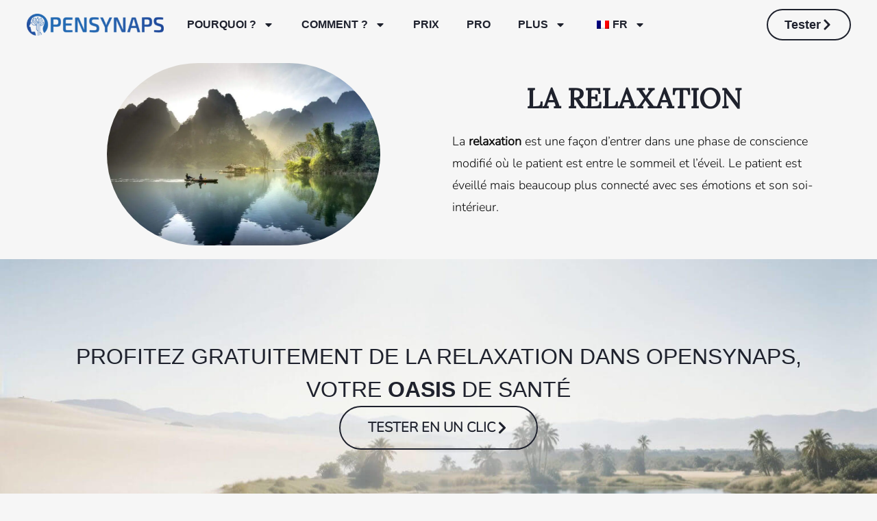

--- FILE ---
content_type: text/html; charset=UTF-8
request_url: https://opensynaps.com/relaxation/
body_size: 19729
content:
<!doctype html>
<html lang="fr-FR">
<head>
	<meta charset="UTF-8">
	<meta name="viewport" content="width=device-width, initial-scale=1">
	<link rel="profile" href="https://gmpg.org/xfn/11">
	<meta name='robots' content='index, follow, max-image-preview:large, max-snippet:-1, max-video-preview:-1' />
	<style>img:is([sizes="auto" i], [sizes^="auto," i]) { contain-intrinsic-size: 3000px 1500px }</style>
	
	<!-- This site is optimized with the Yoast SEO Premium plugin v25.2 (Yoast SEO v25.2) - https://yoast.com/wordpress/plugins/seo/ -->
	<title>Musique relaxante et douce : Relaxation et détente rapide</title>
<link rel='preconnect' href='//lagoon.opensynaps.com' />
<link rel='preconnect' href='//www.linkedin.com' />
<link rel='dns-prefetch' href='//lagoon.opensynaps.com' />
<link rel='dns-prefetch' href='//www.linkedin.com' />

	<meta name="description" content="Découvrez notre musique relaxante et douce : Plus de 150 musiques pour trouver détente et relaxation. Accessible en un clic !" />
	<link rel="canonical" href="https://opensynaps.com/relaxation/" />
	<meta property="og:locale" content="fr_FR" />
	<meta property="og:type" content="article" />
	<meta property="og:title" content="Musique relaxante et douce : Relaxation et détente rapide" />
	<meta property="og:description" content="Découvrez notre musique relaxante et douce : Plus de 150 musiques pour trouver détente et relaxation. Accessible en un clic !" />
	<meta property="og:url" content="https://opensynaps.com/relaxation/" />
	<meta property="og:site_name" content="OpenSynaps" />
	<meta property="article:publisher" content="https://www.facebook.com/opensynaps" />
	<meta property="article:modified_time" content="2025-07-07T14:14:21+00:00" />
	<meta property="og:image" content="https://opensynaps.com/wp-content/uploads/2020/10/deux-personnes-en-canot-sur-un-lac-avec-des-montagnes-en-arriere-plan-profitant-de-la-detente.jpg" />
	<meta property="og:image:width" content="1000" />
	<meta property="og:image:height" content="667" />
	<meta property="og:image:type" content="image/jpeg" />
	<meta name="twitter:card" content="summary_large_image" />
	<meta name="twitter:title" content="Musique relaxante et douce : Relaxation et détente rapide" />
	<meta name="twitter:description" content="Découvrez notre musique relaxante et douce : Plus de 150 musiques pour trouver détente et relaxation. Accessible en un clic !" />
	<meta name="twitter:image" content="https://opensynaps.com/wp-content/uploads/2020/10/deux-personnes-en-canot-sur-un-lac-avec-des-montagnes-en-arriere-plan-profitant-de-la-detente.jpg" />
	<meta name="twitter:site" content="@OpenSynaps" />
	<meta name="twitter:label1" content="Durée de lecture estimée" />
	<meta name="twitter:data1" content="2 minutes" />
	<script type="application/ld+json" class="yoast-schema-graph" data-swis-src="data:text/javascript,{&#34;@context&#34;:&#34;https://schema.org&#34;,&#34;@graph&#34;:[{&#34;@type&#34;:&#34;WebPage&#34;,&#34;@id&#34;:&#34;https://opensynaps.com/relaxation/&#34;,&#34;url&#34;:&#34;https://opensynaps.com/relaxation/&#34;,&#34;name&#34;:&#34;Musique relaxante et douce : Relaxation et détente rapide&#34;,&#34;isPartOf&#34;:{&#34;@id&#34;:&#34;https://opensynaps.com/%23website&#34;},&#34;primaryImageOfPage&#34;:{&#34;@id&#34;:&#34;https://opensynaps.com/relaxation/%23primaryimage&#34;},&#34;image&#34;:{&#34;@id&#34;:&#34;https://opensynaps.com/relaxation/%23primaryimage&#34;},&#34;thumbnailUrl&#34;:&#34;https://opensynaps.com/wp-content/uploads/2020/10/deux-personnes-en-canot-sur-un-lac-avec-des-montagnes-en-arriere-plan-profitant-de-la-detente.jpg&#34;,&#34;datePublished&#34;:&#34;2021-04-07T15:22:13+00:00&#34;,&#34;dateModified&#34;:&#34;2025-07-07T14:14:21+00:00&#34;,&#34;description&#34;:&#34;Découvrez notre musique relaxante et douce : Plus de 150 musiques pour trouver détente et relaxation. Accessible en un clic !&#34;,&#34;breadcrumb&#34;:{&#34;@id&#34;:&#34;https://opensynaps.com/relaxation/%23breadcrumb&#34;},&#34;inLanguage&#34;:&#34;fr-FR&#34;,&#34;potentialAction&#34;:[{&#34;@type&#34;:&#34;ReadAction&#34;,&#34;target&#34;:[&#34;https://opensynaps.com/relaxation/&#34;]}]},{&#34;@type&#34;:&#34;ImageObject&#34;,&#34;inLanguage&#34;:&#34;fr-FR&#34;,&#34;@id&#34;:&#34;https://opensynaps.com/relaxation/%23primaryimage&#34;,&#34;url&#34;:&#34;https://opensynaps.com/wp-content/uploads/2020/10/deux-personnes-en-canot-sur-un-lac-avec-des-montagnes-en-arriere-plan-profitant-de-la-detente.jpg&#34;,&#34;contentUrl&#34;:&#34;https://opensynaps.com/wp-content/uploads/2020/10/deux-personnes-en-canot-sur-un-lac-avec-des-montagnes-en-arriere-plan-profitant-de-la-detente.jpg&#34;,&#34;width&#34;:1000,&#34;height&#34;:667,&#34;caption&#34;:&#34;Deux personnes en canot sur un lac avec des montagnes en arrière-plan, profitant de la détente.&#34;},{&#34;@type&#34;:&#34;BreadcrumbList&#34;,&#34;@id&#34;:&#34;https://opensynaps.com/relaxation/%23breadcrumb&#34;,&#34;itemListElement&#34;:[{&#34;@type&#34;:&#34;ListItem&#34;,&#34;position&#34;:1,&#34;name&#34;:&#34;Accueil&#34;,&#34;item&#34;:&#34;https://opensynaps.com/&#34;},{&#34;@type&#34;:&#34;ListItem&#34;,&#34;position&#34;:2,&#34;name&#34;:&#34;La relaxation&#34;}]},{&#34;@type&#34;:&#34;WebSite&#34;,&#34;@id&#34;:&#34;https://opensynaps.com/%23website&#34;,&#34;url&#34;:&#34;https://opensynaps.com/&#34;,&#34;name&#34;:&#34;OpenSynaps&#34;,&#34;description&#34;:&#34;Never be alone anymore&#34;,&#34;publisher&#34;:{&#34;@id&#34;:&#34;https://opensynaps.com/%23organization&#34;},&#34;inLanguage&#34;:&#34;fr-FR&#34;},{&#34;@type&#34;:&#34;Organization&#34;,&#34;@id&#34;:&#34;https://opensynaps.com/%23organization&#34;,&#34;name&#34;:&#34;OpenSynaps&#34;,&#34;url&#34;:&#34;https://opensynaps.com/&#34;,&#34;logo&#34;:{&#34;@type&#34;:&#34;ImageObject&#34;,&#34;inLanguage&#34;:&#34;fr-FR&#34;,&#34;@id&#34;:&#34;https://opensynaps.com/%23/schema/logo/image/&#34;,&#34;url&#34;:&#34;https://opensynaps.com/wp-content/uploads/2021/01/opensynaps-logo-hypnose-sophrologie-emdr.png&#34;,&#34;contentUrl&#34;:&#34;https://opensynaps.com/wp-content/uploads/2021/01/opensynaps-logo-hypnose-sophrologie-emdr.png&#34;,&#34;width&#34;:301,&#34;height&#34;:250,&#34;caption&#34;:&#34;OpenSynaps&#34;},&#34;image&#34;:{&#34;@id&#34;:&#34;https://opensynaps.com/%23/schema/logo/image/&#34;},&#34;sameAs&#34;:[&#34;https://www.facebook.com/opensynaps&#34;,&#34;https://x.com/OpenSynaps&#34;,&#34;https://www.instagram.com/opensynaps&#34;,&#34;https://www.linkedin.com/company/71705691&#34;,&#34;https://www.pinterest.ch/OpenSynaps/&#34;,&#34;https://www.youtube.com/channel/UCkPlFpAhaMDAEJZ5vgW9t-w&#34;]}]}"></script>

	<!-- / Yoast SEO Premium plugin. -->


<script>
window._wpemojiSettings = {"baseUrl":"https:\/\/s.w.org\/images\/core\/emoji\/16.0.1\/72x72\/","ext":".png","svgUrl":"https:\/\/s.w.org\/images\/core\/emoji\/16.0.1\/svg\/","svgExt":".svg","source":{"concatemoji":"https:\/\/opensynaps.com\/wp-includes\/js\/wp-emoji-release.min.js?ver=6.8.3"}};
/*! This file is auto-generated */
!function(s,n){var o,i,e;function c(e){try{var t={supportTests:e,timestamp:(new Date).valueOf()};sessionStorage.setItem(o,JSON.stringify(t))}catch(e){}}function p(e,t,n){e.clearRect(0,0,e.canvas.width,e.canvas.height),e.fillText(t,0,0);var t=new Uint32Array(e.getImageData(0,0,e.canvas.width,e.canvas.height).data),a=(e.clearRect(0,0,e.canvas.width,e.canvas.height),e.fillText(n,0,0),new Uint32Array(e.getImageData(0,0,e.canvas.width,e.canvas.height).data));return t.every(function(e,t){return e===a[t]})}function u(e,t){e.clearRect(0,0,e.canvas.width,e.canvas.height),e.fillText(t,0,0);for(var n=e.getImageData(16,16,1,1),a=0;a<n.data.length;a++)if(0!==n.data[a])return!1;return!0}function f(e,t,n,a){switch(t){case"flag":return n(e,"\ud83c\udff3\ufe0f\u200d\u26a7\ufe0f","\ud83c\udff3\ufe0f\u200b\u26a7\ufe0f")?!1:!n(e,"\ud83c\udde8\ud83c\uddf6","\ud83c\udde8\u200b\ud83c\uddf6")&&!n(e,"\ud83c\udff4\udb40\udc67\udb40\udc62\udb40\udc65\udb40\udc6e\udb40\udc67\udb40\udc7f","\ud83c\udff4\u200b\udb40\udc67\u200b\udb40\udc62\u200b\udb40\udc65\u200b\udb40\udc6e\u200b\udb40\udc67\u200b\udb40\udc7f");case"emoji":return!a(e,"\ud83e\udedf")}return!1}function g(e,t,n,a){var r="undefined"!=typeof WorkerGlobalScope&&self instanceof WorkerGlobalScope?new OffscreenCanvas(300,150):s.createElement("canvas"),o=r.getContext("2d",{willReadFrequently:!0}),i=(o.textBaseline="top",o.font="600 32px Arial",{});return e.forEach(function(e){i[e]=t(o,e,n,a)}),i}function t(e){var t=s.createElement("script");t.src=e,t.defer=!0,s.head.appendChild(t)}"undefined"!=typeof Promise&&(o="wpEmojiSettingsSupports",i=["flag","emoji"],n.supports={everything:!0,everythingExceptFlag:!0},e=new Promise(function(e){s.addEventListener("DOMContentLoaded",e,{once:!0})}),new Promise(function(t){var n=function(){try{var e=JSON.parse(sessionStorage.getItem(o));if("object"==typeof e&&"number"==typeof e.timestamp&&(new Date).valueOf()<e.timestamp+604800&&"object"==typeof e.supportTests)return e.supportTests}catch(e){}return null}();if(!n){if("undefined"!=typeof Worker&&"undefined"!=typeof OffscreenCanvas&&"undefined"!=typeof URL&&URL.createObjectURL&&"undefined"!=typeof Blob)try{var e="postMessage("+g.toString()+"("+[JSON.stringify(i),f.toString(),p.toString(),u.toString()].join(",")+"));",a=new Blob([e],{type:"text/javascript"}),r=new Worker(URL.createObjectURL(a),{name:"wpTestEmojiSupports"});return void(r.onmessage=function(e){c(n=e.data),r.terminate(),t(n)})}catch(e){}c(n=g(i,f,p,u))}t(n)}).then(function(e){for(var t in e)n.supports[t]=e[t],n.supports.everything=n.supports.everything&&n.supports[t],"flag"!==t&&(n.supports.everythingExceptFlag=n.supports.everythingExceptFlag&&n.supports[t]);n.supports.everythingExceptFlag=n.supports.everythingExceptFlag&&!n.supports.flag,n.DOMReady=!1,n.readyCallback=function(){n.DOMReady=!0}}).then(function(){return e}).then(function(){var e;n.supports.everything||(n.readyCallback(),(e=n.source||{}).concatemoji?t(e.concatemoji):e.wpemoji&&e.twemoji&&(t(e.twemoji),t(e.wpemoji)))}))}((window,document),window._wpemojiSettings);
</script>
<style id='wp-emoji-styles-inline-css'>

	img.wp-smiley, img.emoji {
		display: inline !important;
		border: none !important;
		box-shadow: none !important;
		height: 1em !important;
		width: 1em !important;
		margin: 0 0.07em !important;
		vertical-align: -0.1em !important;
		background: none !important;
		padding: 0 !important;
	}
</style>
<style id='classic-theme-styles-inline-css'>
/*! This file is auto-generated */
.wp-block-button__link{color:#fff;background-color:#32373c;border-radius:9999px;box-shadow:none;text-decoration:none;padding:calc(.667em + 2px) calc(1.333em + 2px);font-size:1.125em}.wp-block-file__button{background:#32373c;color:#fff;text-decoration:none}
</style>
<style id='global-styles-inline-css'>
:root{--wp--preset--aspect-ratio--square: 1;--wp--preset--aspect-ratio--4-3: 4/3;--wp--preset--aspect-ratio--3-4: 3/4;--wp--preset--aspect-ratio--3-2: 3/2;--wp--preset--aspect-ratio--2-3: 2/3;--wp--preset--aspect-ratio--16-9: 16/9;--wp--preset--aspect-ratio--9-16: 9/16;--wp--preset--color--black: #000000;--wp--preset--color--cyan-bluish-gray: #abb8c3;--wp--preset--color--white: #ffffff;--wp--preset--color--pale-pink: #f78da7;--wp--preset--color--vivid-red: #cf2e2e;--wp--preset--color--luminous-vivid-orange: #ff6900;--wp--preset--color--luminous-vivid-amber: #fcb900;--wp--preset--color--light-green-cyan: #7bdcb5;--wp--preset--color--vivid-green-cyan: #00d084;--wp--preset--color--pale-cyan-blue: #8ed1fc;--wp--preset--color--vivid-cyan-blue: #0693e3;--wp--preset--color--vivid-purple: #9b51e0;--wp--preset--gradient--vivid-cyan-blue-to-vivid-purple: linear-gradient(135deg,rgba(6,147,227,1) 0%,rgb(155,81,224) 100%);--wp--preset--gradient--light-green-cyan-to-vivid-green-cyan: linear-gradient(135deg,rgb(122,220,180) 0%,rgb(0,208,130) 100%);--wp--preset--gradient--luminous-vivid-amber-to-luminous-vivid-orange: linear-gradient(135deg,rgba(252,185,0,1) 0%,rgba(255,105,0,1) 100%);--wp--preset--gradient--luminous-vivid-orange-to-vivid-red: linear-gradient(135deg,rgba(255,105,0,1) 0%,rgb(207,46,46) 100%);--wp--preset--gradient--very-light-gray-to-cyan-bluish-gray: linear-gradient(135deg,rgb(238,238,238) 0%,rgb(169,184,195) 100%);--wp--preset--gradient--cool-to-warm-spectrum: linear-gradient(135deg,rgb(74,234,220) 0%,rgb(151,120,209) 20%,rgb(207,42,186) 40%,rgb(238,44,130) 60%,rgb(251,105,98) 80%,rgb(254,248,76) 100%);--wp--preset--gradient--blush-light-purple: linear-gradient(135deg,rgb(255,206,236) 0%,rgb(152,150,240) 100%);--wp--preset--gradient--blush-bordeaux: linear-gradient(135deg,rgb(254,205,165) 0%,rgb(254,45,45) 50%,rgb(107,0,62) 100%);--wp--preset--gradient--luminous-dusk: linear-gradient(135deg,rgb(255,203,112) 0%,rgb(199,81,192) 50%,rgb(65,88,208) 100%);--wp--preset--gradient--pale-ocean: linear-gradient(135deg,rgb(255,245,203) 0%,rgb(182,227,212) 50%,rgb(51,167,181) 100%);--wp--preset--gradient--electric-grass: linear-gradient(135deg,rgb(202,248,128) 0%,rgb(113,206,126) 100%);--wp--preset--gradient--midnight: linear-gradient(135deg,rgb(2,3,129) 0%,rgb(40,116,252) 100%);--wp--preset--font-size--small: 13px;--wp--preset--font-size--medium: 20px;--wp--preset--font-size--large: 36px;--wp--preset--font-size--x-large: 42px;--wp--preset--spacing--20: 0.44rem;--wp--preset--spacing--30: 0.67rem;--wp--preset--spacing--40: 1rem;--wp--preset--spacing--50: 1.5rem;--wp--preset--spacing--60: 2.25rem;--wp--preset--spacing--70: 3.38rem;--wp--preset--spacing--80: 5.06rem;--wp--preset--shadow--natural: 6px 6px 9px rgba(0, 0, 0, 0.2);--wp--preset--shadow--deep: 12px 12px 50px rgba(0, 0, 0, 0.4);--wp--preset--shadow--sharp: 6px 6px 0px rgba(0, 0, 0, 0.2);--wp--preset--shadow--outlined: 6px 6px 0px -3px rgba(255, 255, 255, 1), 6px 6px rgba(0, 0, 0, 1);--wp--preset--shadow--crisp: 6px 6px 0px rgba(0, 0, 0, 1);}:where(.is-layout-flex){gap: 0.5em;}:where(.is-layout-grid){gap: 0.5em;}body .is-layout-flex{display: flex;}.is-layout-flex{flex-wrap: wrap;align-items: center;}.is-layout-flex > :is(*, div){margin: 0;}body .is-layout-grid{display: grid;}.is-layout-grid > :is(*, div){margin: 0;}:where(.wp-block-columns.is-layout-flex){gap: 2em;}:where(.wp-block-columns.is-layout-grid){gap: 2em;}:where(.wp-block-post-template.is-layout-flex){gap: 1.25em;}:where(.wp-block-post-template.is-layout-grid){gap: 1.25em;}.has-black-color{color: var(--wp--preset--color--black) !important;}.has-cyan-bluish-gray-color{color: var(--wp--preset--color--cyan-bluish-gray) !important;}.has-white-color{color: var(--wp--preset--color--white) !important;}.has-pale-pink-color{color: var(--wp--preset--color--pale-pink) !important;}.has-vivid-red-color{color: var(--wp--preset--color--vivid-red) !important;}.has-luminous-vivid-orange-color{color: var(--wp--preset--color--luminous-vivid-orange) !important;}.has-luminous-vivid-amber-color{color: var(--wp--preset--color--luminous-vivid-amber) !important;}.has-light-green-cyan-color{color: var(--wp--preset--color--light-green-cyan) !important;}.has-vivid-green-cyan-color{color: var(--wp--preset--color--vivid-green-cyan) !important;}.has-pale-cyan-blue-color{color: var(--wp--preset--color--pale-cyan-blue) !important;}.has-vivid-cyan-blue-color{color: var(--wp--preset--color--vivid-cyan-blue) !important;}.has-vivid-purple-color{color: var(--wp--preset--color--vivid-purple) !important;}.has-black-background-color{background-color: var(--wp--preset--color--black) !important;}.has-cyan-bluish-gray-background-color{background-color: var(--wp--preset--color--cyan-bluish-gray) !important;}.has-white-background-color{background-color: var(--wp--preset--color--white) !important;}.has-pale-pink-background-color{background-color: var(--wp--preset--color--pale-pink) !important;}.has-vivid-red-background-color{background-color: var(--wp--preset--color--vivid-red) !important;}.has-luminous-vivid-orange-background-color{background-color: var(--wp--preset--color--luminous-vivid-orange) !important;}.has-luminous-vivid-amber-background-color{background-color: var(--wp--preset--color--luminous-vivid-amber) !important;}.has-light-green-cyan-background-color{background-color: var(--wp--preset--color--light-green-cyan) !important;}.has-vivid-green-cyan-background-color{background-color: var(--wp--preset--color--vivid-green-cyan) !important;}.has-pale-cyan-blue-background-color{background-color: var(--wp--preset--color--pale-cyan-blue) !important;}.has-vivid-cyan-blue-background-color{background-color: var(--wp--preset--color--vivid-cyan-blue) !important;}.has-vivid-purple-background-color{background-color: var(--wp--preset--color--vivid-purple) !important;}.has-black-border-color{border-color: var(--wp--preset--color--black) !important;}.has-cyan-bluish-gray-border-color{border-color: var(--wp--preset--color--cyan-bluish-gray) !important;}.has-white-border-color{border-color: var(--wp--preset--color--white) !important;}.has-pale-pink-border-color{border-color: var(--wp--preset--color--pale-pink) !important;}.has-vivid-red-border-color{border-color: var(--wp--preset--color--vivid-red) !important;}.has-luminous-vivid-orange-border-color{border-color: var(--wp--preset--color--luminous-vivid-orange) !important;}.has-luminous-vivid-amber-border-color{border-color: var(--wp--preset--color--luminous-vivid-amber) !important;}.has-light-green-cyan-border-color{border-color: var(--wp--preset--color--light-green-cyan) !important;}.has-vivid-green-cyan-border-color{border-color: var(--wp--preset--color--vivid-green-cyan) !important;}.has-pale-cyan-blue-border-color{border-color: var(--wp--preset--color--pale-cyan-blue) !important;}.has-vivid-cyan-blue-border-color{border-color: var(--wp--preset--color--vivid-cyan-blue) !important;}.has-vivid-purple-border-color{border-color: var(--wp--preset--color--vivid-purple) !important;}.has-vivid-cyan-blue-to-vivid-purple-gradient-background{background: var(--wp--preset--gradient--vivid-cyan-blue-to-vivid-purple) !important;}.has-light-green-cyan-to-vivid-green-cyan-gradient-background{background: var(--wp--preset--gradient--light-green-cyan-to-vivid-green-cyan) !important;}.has-luminous-vivid-amber-to-luminous-vivid-orange-gradient-background{background: var(--wp--preset--gradient--luminous-vivid-amber-to-luminous-vivid-orange) !important;}.has-luminous-vivid-orange-to-vivid-red-gradient-background{background: var(--wp--preset--gradient--luminous-vivid-orange-to-vivid-red) !important;}.has-very-light-gray-to-cyan-bluish-gray-gradient-background{background: var(--wp--preset--gradient--very-light-gray-to-cyan-bluish-gray) !important;}.has-cool-to-warm-spectrum-gradient-background{background: var(--wp--preset--gradient--cool-to-warm-spectrum) !important;}.has-blush-light-purple-gradient-background{background: var(--wp--preset--gradient--blush-light-purple) !important;}.has-blush-bordeaux-gradient-background{background: var(--wp--preset--gradient--blush-bordeaux) !important;}.has-luminous-dusk-gradient-background{background: var(--wp--preset--gradient--luminous-dusk) !important;}.has-pale-ocean-gradient-background{background: var(--wp--preset--gradient--pale-ocean) !important;}.has-electric-grass-gradient-background{background: var(--wp--preset--gradient--electric-grass) !important;}.has-midnight-gradient-background{background: var(--wp--preset--gradient--midnight) !important;}.has-small-font-size{font-size: var(--wp--preset--font-size--small) !important;}.has-medium-font-size{font-size: var(--wp--preset--font-size--medium) !important;}.has-large-font-size{font-size: var(--wp--preset--font-size--large) !important;}.has-x-large-font-size{font-size: var(--wp--preset--font-size--x-large) !important;}
:where(.wp-block-post-template.is-layout-flex){gap: 1.25em;}:where(.wp-block-post-template.is-layout-grid){gap: 1.25em;}
:where(.wp-block-columns.is-layout-flex){gap: 2em;}:where(.wp-block-columns.is-layout-grid){gap: 2em;}
:root :where(.wp-block-pullquote){font-size: 1.5em;line-height: 1.6;}
</style>
<link rel='stylesheet' id='trp-language-switcher-style-css' href='https://opensynaps.com/wp-content/swis/cache/css/plugins/translatepress-multilingual/assets/css/trp-language-switcher-1749630637.min.css?ver=2.9.18' media='print' data-swis='loading' onload='this.media="all";this.dataset.swis="loaded"' />
<noscript><link rel='stylesheet' id='trp-language-switcher-style-css' href='https://opensynaps.com/wp-content/swis/cache/css/plugins/translatepress-multilingual/assets/css/trp-language-switcher-1749630637.min.css?ver=2.9.18' media='all' /></noscript>
<link rel='preload' as='style' data-id='hello-elementor-css' href='https://opensynaps.com/wp-content/themes/hello-elementor/style.min.css?ver=3.0.0' media='all' />
<link rel='stylesheet' id='hello-elementor-css' href='https://opensynaps.com/wp-content/themes/hello-elementor/style.min.css?ver=3.0.0' media='print' data-swis='loading' onload='this.media="all";this.dataset.swis="loaded"' />
<noscript><link rel='stylesheet' id='hello-elementor-css' href='https://opensynaps.com/wp-content/themes/hello-elementor/style.min.css?ver=3.0.0' media='all' /></noscript>
<link rel='preload' as='style' data-id='hello-elementor-theme-style-css' href='https://opensynaps.com/wp-content/themes/hello-elementor/theme.min.css?ver=3.0.0' media='all' />
<link rel='stylesheet' id='hello-elementor-theme-style-css' href='https://opensynaps.com/wp-content/themes/hello-elementor/theme.min.css?ver=3.0.0' media='print' data-swis='loading' onload='this.media="all";this.dataset.swis="loaded"' />
<noscript><link rel='stylesheet' id='hello-elementor-theme-style-css' href='https://opensynaps.com/wp-content/themes/hello-elementor/theme.min.css?ver=3.0.0' media='all' /></noscript>
<link rel='preload' as='style' data-id='hello-elementor-header-footer-css' href='https://opensynaps.com/wp-content/themes/hello-elementor/header-footer.min.css?ver=3.0.0' media='all' />
<link rel='stylesheet' id='hello-elementor-header-footer-css' href='https://opensynaps.com/wp-content/themes/hello-elementor/header-footer.min.css?ver=3.0.0' media='print' data-swis='loading' onload='this.media="all";this.dataset.swis="loaded"' />
<noscript><link rel='stylesheet' id='hello-elementor-header-footer-css' href='https://opensynaps.com/wp-content/themes/hello-elementor/header-footer.min.css?ver=3.0.0' media='all' /></noscript>
<link rel='preload' as='style' data-id='elementor-frontend-css' href='https://opensynaps.com/wp-content/plugins/elementor/assets/css/frontend.min.css?ver=3.29.2' media='all' />
<link rel='stylesheet' id='elementor-frontend-css' href='https://opensynaps.com/wp-content/plugins/elementor/assets/css/frontend.min.css?ver=3.29.2' media='print' data-swis='loading' onload='this.media="all";this.dataset.swis="loaded"' />
<noscript><link rel='stylesheet' id='elementor-frontend-css' href='https://opensynaps.com/wp-content/plugins/elementor/assets/css/frontend.min.css?ver=3.29.2' media='all' /></noscript>
<link rel='preload' as='style' data-id='widget-image-css' href='https://opensynaps.com/wp-content/plugins/elementor/assets/css/widget-image.min.css?ver=3.29.2' media='all' />
<link rel='stylesheet' id='widget-image-css' href='https://opensynaps.com/wp-content/plugins/elementor/assets/css/widget-image.min.css?ver=3.29.2' media='print' data-swis='loading' onload='this.media="all";this.dataset.swis="loaded"' />
<noscript><link rel='stylesheet' id='widget-image-css' href='https://opensynaps.com/wp-content/plugins/elementor/assets/css/widget-image.min.css?ver=3.29.2' media='all' /></noscript>
<link rel='preload' as='style' data-id='widget-nav-menu-css' href='https://opensynaps.com/wp-content/plugins/elementor-pro/assets/css/widget-nav-menu.min.css?ver=3.29.2' media='all' />
<link rel='stylesheet' id='widget-nav-menu-css' href='https://opensynaps.com/wp-content/plugins/elementor-pro/assets/css/widget-nav-menu.min.css?ver=3.29.2' media='print' data-swis='loading' onload='this.media="all";this.dataset.swis="loaded"' />
<noscript><link rel='stylesheet' id='widget-nav-menu-css' href='https://opensynaps.com/wp-content/plugins/elementor-pro/assets/css/widget-nav-menu.min.css?ver=3.29.2' media='all' /></noscript>
<link rel='stylesheet' id='e-animation-grow-css' href='https://opensynaps.com/wp-content/plugins/elementor/assets/lib/animations/styles/e-animation-grow.min.css?ver=3.29.2' media='print' data-swis='loading' onload='this.media="all";this.dataset.swis="loaded"' />
<noscript><link rel='stylesheet' id='e-animation-grow-css' href='https://opensynaps.com/wp-content/plugins/elementor/assets/lib/animations/styles/e-animation-grow.min.css?ver=3.29.2' media='all' /></noscript>
<link rel='preload' as='style' data-id='widget-heading-css' href='https://opensynaps.com/wp-content/plugins/elementor/assets/css/widget-heading.min.css?ver=3.29.2' media='all' />
<link rel='stylesheet' id='widget-heading-css' href='https://opensynaps.com/wp-content/plugins/elementor/assets/css/widget-heading.min.css?ver=3.29.2' media='print' data-swis='loading' onload='this.media="all";this.dataset.swis="loaded"' />
<noscript><link rel='stylesheet' id='widget-heading-css' href='https://opensynaps.com/wp-content/plugins/elementor/assets/css/widget-heading.min.css?ver=3.29.2' media='all' /></noscript>
<link rel='preload' as='style' data-id='widget-icon-list-css' href='https://opensynaps.com/wp-content/plugins/elementor/assets/css/widget-icon-list.min.css?ver=3.29.2' media='all' />
<link rel='stylesheet' id='widget-icon-list-css' href='https://opensynaps.com/wp-content/plugins/elementor/assets/css/widget-icon-list.min.css?ver=3.29.2' media='print' data-swis='loading' onload='this.media="all";this.dataset.swis="loaded"' />
<noscript><link rel='stylesheet' id='widget-icon-list-css' href='https://opensynaps.com/wp-content/plugins/elementor/assets/css/widget-icon-list.min.css?ver=3.29.2' media='all' /></noscript>
<link rel='preload' as='style' data-id='widget-social-icons-css' href='https://opensynaps.com/wp-content/plugins/elementor/assets/css/widget-social-icons.min.css?ver=3.29.2' media='all' />
<link rel='stylesheet' id='widget-social-icons-css' href='https://opensynaps.com/wp-content/plugins/elementor/assets/css/widget-social-icons.min.css?ver=3.29.2' media='print' data-swis='loading' onload='this.media="all";this.dataset.swis="loaded"' />
<noscript><link rel='stylesheet' id='widget-social-icons-css' href='https://opensynaps.com/wp-content/plugins/elementor/assets/css/widget-social-icons.min.css?ver=3.29.2' media='all' /></noscript>
<link rel='preload' as='style' data-id='e-apple-webkit-css' href='https://opensynaps.com/wp-content/plugins/elementor/assets/css/conditionals/apple-webkit.min.css?ver=3.29.2' media='all' />
<link rel='stylesheet' id='e-apple-webkit-css' href='https://opensynaps.com/wp-content/plugins/elementor/assets/css/conditionals/apple-webkit.min.css?ver=3.29.2' media='print' data-swis='loading' onload='this.media="all";this.dataset.swis="loaded"' />
<noscript><link rel='stylesheet' id='e-apple-webkit-css' href='https://opensynaps.com/wp-content/plugins/elementor/assets/css/conditionals/apple-webkit.min.css?ver=3.29.2' media='all' /></noscript>
<link rel='preload' as='style' data-id='elementor-post-1411-css' href='https://opensynaps.com/wp-content/swis/cache/css/uploads/elementor/css/post-1411-1765892628.min.css?ver=1765892628' media='all' />
<link rel='stylesheet' id='elementor-post-1411-css' href='https://opensynaps.com/wp-content/swis/cache/css/uploads/elementor/css/post-1411-1765892628.min.css?ver=1765892628' media='print' data-swis='loading' onload='this.media="all";this.dataset.swis="loaded"' />
<noscript><link rel='stylesheet' id='elementor-post-1411-css' href='https://opensynaps.com/wp-content/swis/cache/css/uploads/elementor/css/post-1411-1765892628.min.css?ver=1765892628' media='all' /></noscript>
<link rel='preload' as='style' data-id='elementor-post-4316-css' href='https://opensynaps.com/wp-content/swis/cache/css/uploads/elementor/css/post-4316-1765892806.min.css?ver=1765892806' media='all' />
<link rel='stylesheet' id='elementor-post-4316-css' href='https://opensynaps.com/wp-content/swis/cache/css/uploads/elementor/css/post-4316-1765892806.min.css?ver=1765892806' media='print' data-swis='loading' onload='this.media="all";this.dataset.swis="loaded"' />
<noscript><link rel='stylesheet' id='elementor-post-4316-css' href='https://opensynaps.com/wp-content/swis/cache/css/uploads/elementor/css/post-4316-1765892806.min.css?ver=1765892806' media='all' /></noscript>
<link rel='preload' as='style' data-id='elementor-post-25-css' href='https://opensynaps.com/wp-content/swis/cache/css/uploads/elementor/css/post-25-1765892629.min.css?ver=1765892629' media='all' />
<link rel='stylesheet' id='elementor-post-25-css' href='https://opensynaps.com/wp-content/swis/cache/css/uploads/elementor/css/post-25-1765892629.min.css?ver=1765892629' media='print' data-swis='loading' onload='this.media="all";this.dataset.swis="loaded"' />
<noscript><link rel='stylesheet' id='elementor-post-25-css' href='https://opensynaps.com/wp-content/swis/cache/css/uploads/elementor/css/post-25-1765892629.min.css?ver=1765892629' media='all' /></noscript>
<link rel='preload' as='style' data-id='elementor-post-34-css' href='https://opensynaps.com/wp-content/swis/cache/css/uploads/elementor/css/post-34-1765892629.min.css?ver=1765892629' media='all' />
<link rel='stylesheet' id='elementor-post-34-css' href='https://opensynaps.com/wp-content/swis/cache/css/uploads/elementor/css/post-34-1765892629.min.css?ver=1765892629' media='print' data-swis='loading' onload='this.media="all";this.dataset.swis="loaded"' />
<noscript><link rel='stylesheet' id='elementor-post-34-css' href='https://opensynaps.com/wp-content/swis/cache/css/uploads/elementor/css/post-34-1765892629.min.css?ver=1765892629' media='all' /></noscript>
<script src="https://opensynaps.com/wp-includes/js/jquery/jquery.min.js?ver=3.7.1" id="jquery-core-js"></script>
<script  id="jquery-migrate-js" data-swis-src="https://opensynaps.com/wp-includes/js/jquery/jquery-migrate.min.js?ver=3.4.1" data-cfasync="false" data-no-optimize="1" data-no-defer="1" data-no-minify="1"></script>
<link rel="alternate" hreflang="fr-FR" href="https://opensynaps.com/relaxation/"/>
<link rel="alternate" hreflang="en-US" href="https://opensynaps.com/en/relaxation/"/>
<link rel="alternate" hreflang="es-ES" href="https://opensynaps.com/es/relajacion/"/>
<link rel="alternate" hreflang="it-IT" href="https://opensynaps.com/it/rilassamento/"/>
<link rel="alternate" hreflang="de-DE" href="https://opensynaps.com/de/entspannung/"/>
<link rel="alternate" hreflang="zh-CN" href="https://opensynaps.com/zh/%e6%94%be%e5%ae%bd/"/>
<link rel="alternate" hreflang="pt-PT" href="https://opensynaps.com/pt/relaxamento/"/>
<link rel="alternate" hreflang="fr" href="https://opensynaps.com/relaxation/"/>
<link rel="alternate" hreflang="en" href="https://opensynaps.com/en/relaxation/"/>
<link rel="alternate" hreflang="es" href="https://opensynaps.com/es/relajacion/"/>
<link rel="alternate" hreflang="it" href="https://opensynaps.com/it/rilassamento/"/>
<link rel="alternate" hreflang="de" href="https://opensynaps.com/de/entspannung/"/>
<link rel="alternate" hreflang="zh" href="https://opensynaps.com/zh/%e6%94%be%e5%ae%bd/"/>
<link rel="alternate" hreflang="pt" href="https://opensynaps.com/pt/relaxamento/"/>
<style>
	#trp_no_text_popup_wrap {
		display:none !important;
	}
	
	.rafi-content-footer {
		display:none !important;
	}
	

</style>
<style type="text/css">.broken_link, a.broken_link {
	text-decoration: line-through;
}</style>			<meta name="theme-color" content="#F6F6F6">
			<link rel="icon" href="https://opensynaps.com/wp-content/uploads/2019/04/logo-opensynaps-auto-hypnose-petit-100x100.png" sizes="32x32" />
<link rel="icon" href="https://opensynaps.com/wp-content/uploads/2019/04/logo-opensynaps-auto-hypnose-petit.png" sizes="192x192" />
<link rel="apple-touch-icon" href="https://opensynaps.com/wp-content/uploads/2019/04/logo-opensynaps-auto-hypnose-petit.png" />
<meta name="msapplication-TileImage" content="https://opensynaps.com/wp-content/uploads/2019/04/logo-opensynaps-auto-hypnose-petit.png" />
</head>
<body class="wp-singular page-template page-template-elementor_header_footer page page-id-4316 wp-custom-logo wp-theme-hello-elementor translatepress-fr_FR elementor-default elementor-template-full-width elementor-kit-1411 elementor-page elementor-page-4316">


<a class="skip-link screen-reader-text" href="#content">Aller au contenu</a>

		<div data-elementor-type="header" data-elementor-id="25" class="elementor elementor-25 elementor-location-header" data-elementor-post-type="elementor_library">
			<header class="elementor-element elementor-element-5a2cad6 e-con-full e-flex e-con e-parent" data-id="5a2cad6" data-element_type="container" data-settings="{&quot;animation&quot;:&quot;none&quot;}">
		<div class="elementor-element elementor-element-0c9c5c2 e-flex e-con-boxed e-con e-child" data-id="0c9c5c2" data-element_type="container">
					<div class="e-con-inner">
				<div class="elementor-element elementor-element-e94ad9f elementor-widget__width-auto elementor-widget elementor-widget-image" data-id="e94ad9f" data-element_type="widget" data-widget_type="image.default">
																<a href="https://opensynaps.com">
							<img width="300" height="47" src="https://opensynaps.com/wp-content/uploads/2019/04/logo-opensynaps-auto-hypnose-allongé-300x47.png.webp" class="attachment-medium size-medium wp-image-13" alt="Logo Pennsynaps sur fond blanc." />								</a>
															</div>
				<div class="elementor-element elementor-element-c8a2bd8 elementor-nav-menu--stretch elementor-nav-menu--dropdown-tablet elementor-nav-menu__text-align-aside elementor-nav-menu--toggle elementor-nav-menu--burger elementor-widget elementor-widget-nav-menu" data-id="c8a2bd8" data-element_type="widget" data-settings="{&quot;full_width&quot;:&quot;stretch&quot;,&quot;layout&quot;:&quot;horizontal&quot;,&quot;submenu_icon&quot;:{&quot;value&quot;:&quot;&lt;svg class=\&quot;e-font-icon-svg e-fas-caret-down\&quot; viewBox=\&quot;0 0 320 512\&quot; xmlns=\&quot;http:\/\/www.w3.org\/2000\/svg\&quot;&gt;&lt;path d=\&quot;M31.3 192h257.3c17.8 0 26.7 21.5 14.1 34.1L174.1 354.8c-7.8 7.8-20.5 7.8-28.3 0L17.2 226.1C4.6 213.5 13.5 192 31.3 192z\&quot;&gt;&lt;\/path&gt;&lt;\/svg&gt;&quot;,&quot;library&quot;:&quot;fa-solid&quot;},&quot;toggle&quot;:&quot;burger&quot;}" data-widget_type="nav-menu.default">
								<nav aria-label="Menu" class="elementor-nav-menu--main elementor-nav-menu__container elementor-nav-menu--layout-horizontal e--pointer-underline e--animation-fade">
				<ul id="menu-1-c8a2bd8" class="elementor-nav-menu"><li class="menu-item menu-item-type-post_type menu-item-object-page menu-item-has-children menu-item-12976"><a href="https://opensynaps.com/les-programmes-opensynaps/" class="elementor-item">Pourquoi ?</a>
<ul class="sub-menu elementor-nav-menu--dropdown">
	<li class="menu-item menu-item-type-post_type menu-item-object-page menu-item-13982"><a href="https://opensynaps.com/hypnose-mincir/" class="elementor-sub-item">Mincir</a></li>
	<li class="menu-item menu-item-type-post_type menu-item-object-page menu-item-13650"><a href="https://opensynaps.com/testez-votre-seance-d-hypnose-arreter-de-fumer-gratuitement/" class="elementor-sub-item">Cesser de fumer</a></li>
	<li class="menu-item menu-item-type-post_type menu-item-object-page menu-item-13649"><a href="https://opensynaps.com/testez-l-hypnose-stop-angoisse-pour-diminuer-votre-anxiete/" class="elementor-sub-item">Anxiété</a></li>
	<li class="menu-item menu-item-type-post_type menu-item-object-page menu-item-13665"><a href="https://opensynaps.com/programme-diminuer-mon-stress-hynose-sophrologie/" class="elementor-sub-item">Stress</a></li>
	<li class="menu-item menu-item-type-post_type menu-item-object-page menu-item-13647"><a href="https://opensynaps.com/hypnose-sommeil/" class="elementor-sub-item">Sommeil</a></li>
	<li class="menu-item menu-item-type-post_type menu-item-object-page menu-item-13651"><a href="https://opensynaps.com/programme-surpasser-ma-phobie-hypnose-sophrologie/" class="elementor-sub-item">Phobies</a></li>
	<li class="menu-item menu-item-type-post_type menu-item-object-page menu-item-13648"><a href="https://opensynaps.com/hypnose-confiance-en-soi/" class="elementor-sub-item">Confiance en soi</a></li>
	<li class="menu-item menu-item-type-post_type menu-item-object-page menu-item-13661"><a href="https://opensynaps.com/hypnose-deprime/" class="elementor-sub-item">Déprime</a></li>
</ul>
</li>
<li class="menu-item menu-item-type-post_type menu-item-object-page current-menu-ancestor current-menu-parent current_page_parent current_page_ancestor menu-item-has-children menu-item-12975"><a href="https://opensynaps.com/les-methodes-utilisees/" class="elementor-item">Comment ?</a>
<ul class="sub-menu elementor-nav-menu--dropdown">
	<li class="menu-item menu-item-type-post_type menu-item-object-page menu-item-14214"><a href="https://opensynaps.com/psychologue-ia/" class="elementor-sub-item">Psychologue IA</a></li>
	<li class="menu-item menu-item-type-post_type menu-item-object-page menu-item-13652"><a href="https://opensynaps.com/l-hypnose/" class="elementor-sub-item">Hypnose</a></li>
	<li class="menu-item menu-item-type-post_type menu-item-object-page menu-item-13657"><a href="https://opensynaps.com/sophrologie/" class="elementor-sub-item">Sophrologie</a></li>
	<li class="menu-item menu-item-type-post_type menu-item-object-page menu-item-21992"><a href="https://opensynaps.com/seance-coherence-cardiaque/" class="elementor-sub-item">Cohérence cardiaque</a></li>
	<li class="menu-item menu-item-type-post_type menu-item-object-page menu-item-14215"><a href="https://opensynaps.com/dessins-introspectifs/" class="elementor-sub-item">Dessins introspectifs</a></li>
	<li class="menu-item menu-item-type-post_type menu-item-object-page menu-item-13654"><a href="https://opensynaps.com/asmr-relaxant/" class="elementor-sub-item">ASMR</a></li>
	<li class="menu-item menu-item-type-post_type menu-item-object-page menu-item-13655"><a href="https://opensynaps.com/meditation/" class="elementor-sub-item">Méditation</a></li>
	<li class="menu-item menu-item-type-post_type menu-item-object-page current-menu-item page_item page-item-4316 current_page_item menu-item-13656"><a href="https://opensynaps.com/relaxation/" aria-current="page" class="elementor-sub-item elementor-item-active">Relaxation</a></li>
	<li class="menu-item menu-item-type-post_type menu-item-object-page menu-item-13658"><a href="https://opensynaps.com/ambiance/" class="elementor-sub-item">Ambiances</a></li>
	<li class="menu-item menu-item-type-post_type menu-item-object-page menu-item-13659"><a href="https://opensynaps.com/bols-tibetains/" class="elementor-sub-item">Bols tibétains</a></li>
	<li class="menu-item menu-item-type-post_type menu-item-object-page menu-item-13660"><a href="https://opensynaps.com/mandala-therapeutique/" class="elementor-sub-item">Mandalas thérapeutiques</a></li>
</ul>
</li>
<li class="menu-item menu-item-type-post_type menu-item-object-page menu-item-22407"><a href="https://opensynaps.com/nos-tarifs-opensynaps/" class="elementor-item">Prix</a></li>
<li class="menu-item menu-item-type-post_type menu-item-object-page menu-item-22454"><a href="https://opensynaps.com/nos-offres-pour-les-professionnels/" class="elementor-item">Pro</a></li>
<li class="menu-item menu-item-type-custom menu-item-object-custom menu-item-has-children menu-item-15605"><a href="#" class="elementor-item elementor-item-anchor">Plus</a>
<ul class="sub-menu elementor-nav-menu--dropdown">
	<li class="menu-item menu-item-type-post_type menu-item-object-page menu-item-15596"><a href="https://opensynaps.com/resultat-efficacite-opensynaps-hypnose/" class="elementor-sub-item">Résultat en 30 jours</a></li>
	<li class="menu-item menu-item-type-post_type menu-item-object-page menu-item-15595"><a href="https://opensynaps.com/validite-scientifique-opensynaps/" class="elementor-sub-item">Validité scientifique</a></li>
	<li class="menu-item menu-item-type-post_type menu-item-object-page menu-item-15597"><a href="https://opensynaps.com/temoignages-opensynaps/" class="elementor-sub-item">Témoignages</a></li>
	<li class="menu-item menu-item-type-post_type menu-item-object-page menu-item-15598"><a href="https://opensynaps.com/a-propos-opensynaps/" class="elementor-sub-item">Histoire</a></li>
	<li class="menu-item menu-item-type-post_type menu-item-object-page menu-item-15599"><a href="https://opensynaps.com/lequipe/" class="elementor-sub-item">Equipe</a></li>
	<li class="menu-item menu-item-type-post_type menu-item-object-page menu-item-17130"><a href="https://opensynaps.com/articles/" class="elementor-sub-item">Articles</a></li>
	<li class="menu-item menu-item-type-post_type menu-item-object-page menu-item-17094"><a href="https://opensynaps.com/nos-partenaires/" class="elementor-sub-item">Nos partenaires</a></li>
	<li class="menu-item menu-item-type-post_type menu-item-object-page menu-item-22104"><a href="https://opensynaps.com/programme-affiliation-opensynaps-affilie/" class="elementor-sub-item">Programme affiliation (30%)</a></li>
	<li class="menu-item menu-item-type-post_type menu-item-object-page menu-item-15600"><a href="https://opensynaps.com/contact/" class="elementor-sub-item">Contact</a></li>
</ul>
</li>
<li class="trp-language-switcher-container menu-item menu-item-type-post_type menu-item-object-language_switcher menu-item-has-children current-language-menu-item menu-item-22069"><a href="https://opensynaps.com/relaxation/" class="elementor-item"><span data-no-translation><img class="trp-flag-image" src="https://opensynaps.com/wp-content/plugins/translatepress-multilingual/assets/images/flags/fr_FR.png" width="18" height="12" alt="fr_FR" title="Français"><span class="trp-ls-language-name">FR</span></span></a>
<ul class="sub-menu elementor-nav-menu--dropdown">
	<li class="trp-language-switcher-container menu-item menu-item-type-post_type menu-item-object-language_switcher menu-item-22075"><a href="https://opensynaps.com/en/relaxation/" class="elementor-sub-item"><span data-no-translation><img class="trp-flag-image" src="https://opensynaps.com/wp-content/plugins/translatepress-multilingual/assets/images/flags/en_US.png" width="18" height="12" alt="en_US" title="English"><span class="trp-ls-language-name">EN</span></span></a></li>
	<li class="trp-language-switcher-container menu-item menu-item-type-post_type menu-item-object-language_switcher menu-item-22071"><a href="https://opensynaps.com/zh/%e6%94%be%e5%ae%bd/" class="elementor-sub-item"><span data-no-translation><img class="trp-flag-image" src="https://opensynaps.com/wp-content/plugins/translatepress-multilingual/assets/images/flags/zh_CN.png" width="18" height="12" alt="zh_CN" title="简体中文"><span class="trp-ls-language-name">ZH</span></span></a></li>
	<li class="trp-language-switcher-container menu-item menu-item-type-post_type menu-item-object-language_switcher menu-item-22074"><a href="https://opensynaps.com/es/relajacion/" class="elementor-sub-item"><span data-no-translation><img class="trp-flag-image" src="https://opensynaps.com/wp-content/plugins/translatepress-multilingual/assets/images/flags/es_ES.png" width="18" height="12" alt="es_ES" title="Español"><span class="trp-ls-language-name">ES</span></span></a></li>
	<li class="trp-language-switcher-container menu-item menu-item-type-post_type menu-item-object-language_switcher menu-item-22070"><a href="https://opensynaps.com/pt/relaxamento/" class="elementor-sub-item"><span data-no-translation><img class="trp-flag-image" src="https://opensynaps.com/wp-content/plugins/translatepress-multilingual/assets/images/flags/pt_PT.png" width="18" height="12" alt="pt_PT" title="Português"><span class="trp-ls-language-name">PT</span></span></a></li>
	<li class="trp-language-switcher-container menu-item menu-item-type-post_type menu-item-object-language_switcher menu-item-22072"><a href="https://opensynaps.com/de/entspannung/" class="elementor-sub-item"><span data-no-translation><img class="trp-flag-image" src="https://opensynaps.com/wp-content/plugins/translatepress-multilingual/assets/images/flags/de_DE.png" width="18" height="12" alt="de_DE" title="Deutsch"><span class="trp-ls-language-name">DE</span></span></a></li>
	<li class="trp-language-switcher-container menu-item menu-item-type-post_type menu-item-object-language_switcher menu-item-22073"><a href="https://opensynaps.com/it/rilassamento/" class="elementor-sub-item"><span data-no-translation><img class="trp-flag-image" src="https://opensynaps.com/wp-content/plugins/translatepress-multilingual/assets/images/flags/it_IT.png" width="18" height="12" alt="it_IT" title="Italiano"><span class="trp-ls-language-name">IT</span></span></a></li>
</ul>
</li>
</ul>			</nav>
					<div class="elementor-menu-toggle" role="button" tabindex="0" aria-label="Menu Toggle" aria-expanded="false">
			<svg aria-hidden="true" role="presentation" class="elementor-menu-toggle__icon--open e-font-icon-svg e-eicon-menu-bar" viewBox="0 0 1000 1000" xmlns="http://www.w3.org/2000/svg"><path d="M104 333H896C929 333 958 304 958 271S929 208 896 208H104C71 208 42 237 42 271S71 333 104 333ZM104 583H896C929 583 958 554 958 521S929 458 896 458H104C71 458 42 487 42 521S71 583 104 583ZM104 833H896C929 833 958 804 958 771S929 708 896 708H104C71 708 42 737 42 771S71 833 104 833Z"></path></svg><svg aria-hidden="true" role="presentation" class="elementor-menu-toggle__icon--close e-font-icon-svg e-eicon-close" viewBox="0 0 1000 1000" xmlns="http://www.w3.org/2000/svg"><path d="M742 167L500 408 258 167C246 154 233 150 217 150 196 150 179 158 167 167 154 179 150 196 150 212 150 229 154 242 171 254L408 500 167 742C138 771 138 800 167 829 196 858 225 858 254 829L496 587 738 829C750 842 767 846 783 846 800 846 817 842 829 829 842 817 846 804 846 783 846 767 842 750 829 737L588 500 833 258C863 229 863 200 833 171 804 137 775 137 742 167Z"></path></svg>		</div>
					<nav class="elementor-nav-menu--dropdown elementor-nav-menu__container" aria-hidden="true">
				<ul id="menu-2-c8a2bd8" class="elementor-nav-menu"><li class="menu-item menu-item-type-post_type menu-item-object-page menu-item-has-children menu-item-12976"><a href="https://opensynaps.com/les-programmes-opensynaps/" class="elementor-item" tabindex="-1">Pourquoi ?</a>
<ul class="sub-menu elementor-nav-menu--dropdown">
	<li class="menu-item menu-item-type-post_type menu-item-object-page menu-item-13982"><a href="https://opensynaps.com/hypnose-mincir/" class="elementor-sub-item" tabindex="-1">Mincir</a></li>
	<li class="menu-item menu-item-type-post_type menu-item-object-page menu-item-13650"><a href="https://opensynaps.com/testez-votre-seance-d-hypnose-arreter-de-fumer-gratuitement/" class="elementor-sub-item" tabindex="-1">Cesser de fumer</a></li>
	<li class="menu-item menu-item-type-post_type menu-item-object-page menu-item-13649"><a href="https://opensynaps.com/testez-l-hypnose-stop-angoisse-pour-diminuer-votre-anxiete/" class="elementor-sub-item" tabindex="-1">Anxiété</a></li>
	<li class="menu-item menu-item-type-post_type menu-item-object-page menu-item-13665"><a href="https://opensynaps.com/programme-diminuer-mon-stress-hynose-sophrologie/" class="elementor-sub-item" tabindex="-1">Stress</a></li>
	<li class="menu-item menu-item-type-post_type menu-item-object-page menu-item-13647"><a href="https://opensynaps.com/hypnose-sommeil/" class="elementor-sub-item" tabindex="-1">Sommeil</a></li>
	<li class="menu-item menu-item-type-post_type menu-item-object-page menu-item-13651"><a href="https://opensynaps.com/programme-surpasser-ma-phobie-hypnose-sophrologie/" class="elementor-sub-item" tabindex="-1">Phobies</a></li>
	<li class="menu-item menu-item-type-post_type menu-item-object-page menu-item-13648"><a href="https://opensynaps.com/hypnose-confiance-en-soi/" class="elementor-sub-item" tabindex="-1">Confiance en soi</a></li>
	<li class="menu-item menu-item-type-post_type menu-item-object-page menu-item-13661"><a href="https://opensynaps.com/hypnose-deprime/" class="elementor-sub-item" tabindex="-1">Déprime</a></li>
</ul>
</li>
<li class="menu-item menu-item-type-post_type menu-item-object-page current-menu-ancestor current-menu-parent current_page_parent current_page_ancestor menu-item-has-children menu-item-12975"><a href="https://opensynaps.com/les-methodes-utilisees/" class="elementor-item" tabindex="-1">Comment ?</a>
<ul class="sub-menu elementor-nav-menu--dropdown">
	<li class="menu-item menu-item-type-post_type menu-item-object-page menu-item-14214"><a href="https://opensynaps.com/psychologue-ia/" class="elementor-sub-item" tabindex="-1">Psychologue IA</a></li>
	<li class="menu-item menu-item-type-post_type menu-item-object-page menu-item-13652"><a href="https://opensynaps.com/l-hypnose/" class="elementor-sub-item" tabindex="-1">Hypnose</a></li>
	<li class="menu-item menu-item-type-post_type menu-item-object-page menu-item-13657"><a href="https://opensynaps.com/sophrologie/" class="elementor-sub-item" tabindex="-1">Sophrologie</a></li>
	<li class="menu-item menu-item-type-post_type menu-item-object-page menu-item-21992"><a href="https://opensynaps.com/seance-coherence-cardiaque/" class="elementor-sub-item" tabindex="-1">Cohérence cardiaque</a></li>
	<li class="menu-item menu-item-type-post_type menu-item-object-page menu-item-14215"><a href="https://opensynaps.com/dessins-introspectifs/" class="elementor-sub-item" tabindex="-1">Dessins introspectifs</a></li>
	<li class="menu-item menu-item-type-post_type menu-item-object-page menu-item-13654"><a href="https://opensynaps.com/asmr-relaxant/" class="elementor-sub-item" tabindex="-1">ASMR</a></li>
	<li class="menu-item menu-item-type-post_type menu-item-object-page menu-item-13655"><a href="https://opensynaps.com/meditation/" class="elementor-sub-item" tabindex="-1">Méditation</a></li>
	<li class="menu-item menu-item-type-post_type menu-item-object-page current-menu-item page_item page-item-4316 current_page_item menu-item-13656"><a href="https://opensynaps.com/relaxation/" aria-current="page" class="elementor-sub-item elementor-item-active" tabindex="-1">Relaxation</a></li>
	<li class="menu-item menu-item-type-post_type menu-item-object-page menu-item-13658"><a href="https://opensynaps.com/ambiance/" class="elementor-sub-item" tabindex="-1">Ambiances</a></li>
	<li class="menu-item menu-item-type-post_type menu-item-object-page menu-item-13659"><a href="https://opensynaps.com/bols-tibetains/" class="elementor-sub-item" tabindex="-1">Bols tibétains</a></li>
	<li class="menu-item menu-item-type-post_type menu-item-object-page menu-item-13660"><a href="https://opensynaps.com/mandala-therapeutique/" class="elementor-sub-item" tabindex="-1">Mandalas thérapeutiques</a></li>
</ul>
</li>
<li class="menu-item menu-item-type-post_type menu-item-object-page menu-item-22407"><a href="https://opensynaps.com/nos-tarifs-opensynaps/" class="elementor-item" tabindex="-1">Prix</a></li>
<li class="menu-item menu-item-type-post_type menu-item-object-page menu-item-22454"><a href="https://opensynaps.com/nos-offres-pour-les-professionnels/" class="elementor-item" tabindex="-1">Pro</a></li>
<li class="menu-item menu-item-type-custom menu-item-object-custom menu-item-has-children menu-item-15605"><a href="#" class="elementor-item elementor-item-anchor" tabindex="-1">Plus</a>
<ul class="sub-menu elementor-nav-menu--dropdown">
	<li class="menu-item menu-item-type-post_type menu-item-object-page menu-item-15596"><a href="https://opensynaps.com/resultat-efficacite-opensynaps-hypnose/" class="elementor-sub-item" tabindex="-1">Résultat en 30 jours</a></li>
	<li class="menu-item menu-item-type-post_type menu-item-object-page menu-item-15595"><a href="https://opensynaps.com/validite-scientifique-opensynaps/" class="elementor-sub-item" tabindex="-1">Validité scientifique</a></li>
	<li class="menu-item menu-item-type-post_type menu-item-object-page menu-item-15597"><a href="https://opensynaps.com/temoignages-opensynaps/" class="elementor-sub-item" tabindex="-1">Témoignages</a></li>
	<li class="menu-item menu-item-type-post_type menu-item-object-page menu-item-15598"><a href="https://opensynaps.com/a-propos-opensynaps/" class="elementor-sub-item" tabindex="-1">Histoire</a></li>
	<li class="menu-item menu-item-type-post_type menu-item-object-page menu-item-15599"><a href="https://opensynaps.com/lequipe/" class="elementor-sub-item" tabindex="-1">Equipe</a></li>
	<li class="menu-item menu-item-type-post_type menu-item-object-page menu-item-17130"><a href="https://opensynaps.com/articles/" class="elementor-sub-item" tabindex="-1">Articles</a></li>
	<li class="menu-item menu-item-type-post_type menu-item-object-page menu-item-17094"><a href="https://opensynaps.com/nos-partenaires/" class="elementor-sub-item" tabindex="-1">Nos partenaires</a></li>
	<li class="menu-item menu-item-type-post_type menu-item-object-page menu-item-22104"><a href="https://opensynaps.com/programme-affiliation-opensynaps-affilie/" class="elementor-sub-item" tabindex="-1">Programme affiliation (30%)</a></li>
	<li class="menu-item menu-item-type-post_type menu-item-object-page menu-item-15600"><a href="https://opensynaps.com/contact/" class="elementor-sub-item" tabindex="-1">Contact</a></li>
</ul>
</li>
<li class="trp-language-switcher-container menu-item menu-item-type-post_type menu-item-object-language_switcher menu-item-has-children current-language-menu-item menu-item-22069"><a href="https://opensynaps.com/relaxation/" class="elementor-item" tabindex="-1"><span data-no-translation><img class="trp-flag-image" src="https://opensynaps.com/wp-content/plugins/translatepress-multilingual/assets/images/flags/fr_FR.png" width="18" height="12" alt="fr_FR" title="Français"><span class="trp-ls-language-name">FR</span></span></a>
<ul class="sub-menu elementor-nav-menu--dropdown">
	<li class="trp-language-switcher-container menu-item menu-item-type-post_type menu-item-object-language_switcher menu-item-22075"><a href="https://opensynaps.com/en/relaxation/" class="elementor-sub-item" tabindex="-1"><span data-no-translation><img class="trp-flag-image" src="https://opensynaps.com/wp-content/plugins/translatepress-multilingual/assets/images/flags/en_US.png" width="18" height="12" alt="en_US" title="English"><span class="trp-ls-language-name">EN</span></span></a></li>
	<li class="trp-language-switcher-container menu-item menu-item-type-post_type menu-item-object-language_switcher menu-item-22071"><a href="https://opensynaps.com/zh/%e6%94%be%e5%ae%bd/" class="elementor-sub-item" tabindex="-1"><span data-no-translation><img class="trp-flag-image" src="https://opensynaps.com/wp-content/plugins/translatepress-multilingual/assets/images/flags/zh_CN.png" width="18" height="12" alt="zh_CN" title="简体中文"><span class="trp-ls-language-name">ZH</span></span></a></li>
	<li class="trp-language-switcher-container menu-item menu-item-type-post_type menu-item-object-language_switcher menu-item-22074"><a href="https://opensynaps.com/es/relajacion/" class="elementor-sub-item" tabindex="-1"><span data-no-translation><img class="trp-flag-image" src="https://opensynaps.com/wp-content/plugins/translatepress-multilingual/assets/images/flags/es_ES.png" width="18" height="12" alt="es_ES" title="Español"><span class="trp-ls-language-name">ES</span></span></a></li>
	<li class="trp-language-switcher-container menu-item menu-item-type-post_type menu-item-object-language_switcher menu-item-22070"><a href="https://opensynaps.com/pt/relaxamento/" class="elementor-sub-item" tabindex="-1"><span data-no-translation><img class="trp-flag-image" src="https://opensynaps.com/wp-content/plugins/translatepress-multilingual/assets/images/flags/pt_PT.png" width="18" height="12" alt="pt_PT" title="Português"><span class="trp-ls-language-name">PT</span></span></a></li>
	<li class="trp-language-switcher-container menu-item menu-item-type-post_type menu-item-object-language_switcher menu-item-22072"><a href="https://opensynaps.com/de/entspannung/" class="elementor-sub-item" tabindex="-1"><span data-no-translation><img class="trp-flag-image" src="https://opensynaps.com/wp-content/plugins/translatepress-multilingual/assets/images/flags/de_DE.png" width="18" height="12" alt="de_DE" title="Deutsch"><span class="trp-ls-language-name">DE</span></span></a></li>
	<li class="trp-language-switcher-container menu-item menu-item-type-post_type menu-item-object-language_switcher menu-item-22073"><a href="https://opensynaps.com/it/rilassamento/" class="elementor-sub-item" tabindex="-1"><span data-no-translation><img class="trp-flag-image" src="https://opensynaps.com/wp-content/plugins/translatepress-multilingual/assets/images/flags/it_IT.png" width="18" height="12" alt="it_IT" title="Italiano"><span class="trp-ls-language-name">IT</span></span></a></li>
</ul>
</li>
</ul>			</nav>
						</div>
				<div class="elementor-element elementor-element-fe39b75 elementor-align-right elementor-widget__width-auto elementor-hidden-mobile elementor-widget elementor-widget-button" data-id="fe39b75" data-element_type="widget" data-widget_type="button.default">
										<a class="elementor-button elementor-button-link elementor-size-sm elementor-animation-grow" href="https://lagoon.opensynaps.com/map?utm_source=relaxation" target="_blank">
						<span class="elementor-button-content-wrapper">
						<span class="elementor-button-icon">
				<svg aria-hidden="true" class="e-font-icon-svg e-fas-chevron-right" viewBox="0 0 320 512" xmlns="http://www.w3.org/2000/svg"><path d="M285.476 272.971L91.132 467.314c-9.373 9.373-24.569 9.373-33.941 0l-22.667-22.667c-9.357-9.357-9.375-24.522-.04-33.901L188.505 256 34.484 101.255c-9.335-9.379-9.317-24.544.04-33.901l22.667-22.667c9.373-9.373 24.569-9.373 33.941 0L285.475 239.03c9.373 9.372 9.373 24.568.001 33.941z"></path></svg>			</span>
									<span class="elementor-button-text">Tester</span>
					</span>
					</a>
								</div>
				<div class="elementor-element elementor-element-f6542bb elementor-align-right elementor-widget__width-auto elementor-hidden-desktop elementor-hidden-tablet elementor-widget elementor-widget-button" data-id="f6542bb" data-element_type="widget" data-widget_type="button.default">
										<a class="elementor-button elementor-button-link elementor-size-sm elementor-animation-grow" href="https://lagoon.opensynaps.com/map?utm_source=relaxation" target="_blank">
						<span class="elementor-button-content-wrapper">
						<span class="elementor-button-icon">
				<svg aria-hidden="true" class="e-font-icon-svg e-fas-chevron-right" viewBox="0 0 320 512" xmlns="http://www.w3.org/2000/svg"><path d="M285.476 272.971L91.132 467.314c-9.373 9.373-24.569 9.373-33.941 0l-22.667-22.667c-9.357-9.357-9.375-24.522-.04-33.901L188.505 256 34.484 101.255c-9.335-9.379-9.317-24.544.04-33.901l22.667-22.667c9.373-9.373 24.569-9.373 33.941 0L285.475 239.03c9.373 9.372 9.373 24.568.001 33.941z"></path></svg>			</span>
									<span class="elementor-button-text">Tester</span>
					</span>
					</a>
								</div>
					</div>
				</div>
				</header>
				</div>
				<div data-elementor-type="wp-page" data-elementor-id="4316" class="elementor elementor-4316" data-elementor-post-type="page">
						<section class="elementor-section elementor-top-section elementor-element elementor-element-826c59c elementor-section-boxed elementor-section-height-default elementor-section-height-default" data-id="826c59c" data-element_type="section">
						<div class="elementor-container elementor-column-gap-default">
					<div class="elementor-column elementor-col-50 elementor-top-column elementor-element elementor-element-9c7da7a" data-id="9c7da7a" data-element_type="column">
			<div class="elementor-widget-wrap elementor-element-populated">
						<div class="elementor-element elementor-element-679686f elementor-widget elementor-widget-image" data-id="679686f" data-element_type="widget" data-widget_type="image.default">
															<img decoding="async" loading="lazy" width="800" height="534" src="https://opensynaps.com/wp-content/uploads/2020/10/deux-personnes-en-canot-sur-un-lac-avec-des-montagnes-en-arriere-plan-profitant-de-la-detente.jpg.webp" class="attachment-large size-large wp-image-3059" alt="Deux personnes en canot sur un lac avec des montagnes en arrière-plan, profitant de la détente." />															</div>
					</div>
		</div>
				<div class="elementor-column elementor-col-50 elementor-top-column elementor-element elementor-element-91f028d" data-id="91f028d" data-element_type="column">
			<div class="elementor-widget-wrap elementor-element-populated">
						<div class="elementor-element elementor-element-0ef59ff elementor-widget elementor-widget-heading" data-id="0ef59ff" data-element_type="widget" data-widget_type="heading.default">
					<h1 class="elementor-heading-title elementor-size-default">La relaxation</h1>				</div>
				<div class="elementor-element elementor-element-eba15ce elementor-widget elementor-widget-text-editor" data-id="eba15ce" data-element_type="widget" data-widget_type="text-editor.default">
									<p style="color: #0a0a0a;">La <span style="font-weight: bold;">relaxation</span> est une façon d’entrer dans une phase de conscience modifié où le patient est entre le sommeil et l’éveil. Le patient est éveillé mais beaucoup plus connecté avec ses émotions et son soi-intérieur.</p>								</div>
					</div>
		</div>
					</div>
		</section>
		<div class="elementor-element elementor-element-c2501cb e-flex e-con-boxed e-con e-parent" data-id="c2501cb" data-element_type="container" data-settings="{&quot;background_background&quot;:&quot;classic&quot;}">
					<div class="e-con-inner">
				<div class="elementor-element elementor-element-8ed9072 elementor-widget elementor-widget-heading" data-id="8ed9072" data-element_type="widget" data-widget_type="heading.default">
					<h2 class="elementor-heading-title elementor-size-default">profitez gratuitement de la relaxation dans OpenSynaps, <br>votre <b>oasis </b>de santé</h2>				</div>
				<div class="elementor-element elementor-element-ceb2110 elementor-align-center button_prospect elementor-widget elementor-widget-global elementor-global-12208 elementor-widget-button" data-id="ceb2110" data-element_type="widget" data-settings="{&quot;_animation&quot;:&quot;none&quot;}" data-widget_type="button.default">
										<a class="elementor-button elementor-button-link elementor-size-lg elementor-animation-grow" href="https://lagoon.opensynaps.com/map?utm_source=relaxation">
						<span class="elementor-button-content-wrapper">
						<span class="elementor-button-icon">
				<svg aria-hidden="true" class="e-font-icon-svg e-fas-chevron-right" viewBox="0 0 320 512" xmlns="http://www.w3.org/2000/svg"><path d="M285.476 272.971L91.132 467.314c-9.373 9.373-24.569 9.373-33.941 0l-22.667-22.667c-9.357-9.357-9.375-24.522-.04-33.901L188.505 256 34.484 101.255c-9.335-9.379-9.317-24.544.04-33.901l22.667-22.667c9.373-9.373 24.569-9.373 33.941 0L285.475 239.03c9.373 9.372 9.373 24.568.001 33.941z"></path></svg>			</span>
									<span class="elementor-button-text">Tester en un clic</span>
					</span>
					</a>
								</div>
					</div>
				</div>
				<section class="elementor-section elementor-top-section elementor-element elementor-element-4740883 elementor-reverse-mobile elementor-section-boxed elementor-section-height-default elementor-section-height-default" data-id="4740883" data-element_type="section">
						<div class="elementor-container elementor-column-gap-default">
					<div class="elementor-column elementor-col-50 elementor-top-column elementor-element elementor-element-0addbdf" data-id="0addbdf" data-element_type="column">
			<div class="elementor-widget-wrap elementor-element-populated">
						<div class="elementor-element elementor-element-6042905 elementor-widget elementor-widget-heading" data-id="6042905" data-element_type="widget" data-widget_type="heading.default">
					<h2 class="elementor-heading-title elementor-size-default">Le pouvoir de la relaxation</h2>				</div>
				<div class="elementor-element elementor-element-31c02cb elementor-widget elementor-widget-text-editor" data-id="31c02cb" data-element_type="widget" data-widget_type="text-editor.default">
									<p>La pratique de la <span style="font-weight: bold;">relaxation </span>permet de diminuer le stress, améliorer le sommeil, réduire l’état de fatigue et plus globalement d’améliorer la santé mentale générale. La relaxation permet aussi de progresser et d’apprendre dans l’écoute de son corps.</p><p>Notre programme de <span style="font-weight: bold;">relaxation </span>en ligne vous apporte <span style="font-weight: bold;">sérénité et calme</span>. Respirez et prenez un moment pour vous sur des musiques relaxantes.</p><p>Nous vous proposons plus de 150 musiques relaxantes douces à utiliser quand vous le souhaitez : Pour trouver le sommeil, vous relaxer ou encore vous détendre après une dure journée de travail.</p><div> </div>								</div>
					</div>
		</div>
				<div class="elementor-column elementor-col-50 elementor-top-column elementor-element elementor-element-05bbeea" data-id="05bbeea" data-element_type="column">
			<div class="elementor-widget-wrap elementor-element-populated">
						<div class="elementor-element elementor-element-c277d64 elementor-widget elementor-widget-image" data-id="c277d64" data-element_type="widget" data-widget_type="image.default">
															<img decoding="async" loading="lazy" width="800" height="534" src="https://opensynaps.com/wp-content/uploads/2022/03/une-pile-de-rochers-sur-une-plage-relaxante-1024x683.jpg.webp" class="attachment-large size-large wp-image-9618" alt="Une pile de rochers sur une plage relaxante." />															</div>
					</div>
		</div>
					</div>
		</section>
				</div>
				<div data-elementor-type="footer" data-elementor-id="34" class="elementor elementor-34 elementor-location-footer" data-elementor-post-type="elementor_library">
			<div class="elementor-element elementor-element-f0e8a72 e-flex e-con-boxed e-con e-parent" data-id="f0e8a72" data-element_type="container">
					<div class="e-con-inner">
				<div class="elementor-element elementor-element-3d222c7 elementor-widget elementor-widget-heading" data-id="3d222c7" data-element_type="widget" data-widget_type="heading.default">
					<p class="elementor-heading-title elementor-size-default">Ils parlent dE nous</p>				</div>
		<div class="elementor-element elementor-element-1670f7b e-flex e-con-boxed e-con e-child" data-id="1670f7b" data-element_type="container">
					<div class="e-con-inner">
		<div class="elementor-element elementor-element-0987044 e-con-full e-flex e-con e-child" data-id="0987044" data-element_type="container">
				<div class="elementor-element elementor-element-22af0e7 elementor-widget elementor-widget-image" data-id="22af0e7" data-element_type="widget" data-widget_type="image.default">
															<img loading="lazy" width="300" height="137" src="https://opensynaps.com/wp-content/uploads/2019/04/logo-agefi-300x137.png.webp" class="attachment-medium size-medium wp-image-16287" alt="Logo Agefi" />															</div>
				</div>
		<div class="elementor-element elementor-element-4118eed e-con-full e-flex e-con e-child" data-id="4118eed" data-element_type="container">
				<div class="elementor-element elementor-element-108856e elementor-widget elementor-widget-image" data-id="108856e" data-element_type="widget" data-widget_type="image.default">
															<img loading="lazy" width="300" height="51" src="https://opensynaps.com/wp-content/uploads/2019/04/logo-24-heures-300x51.png.webp" class="attachment-medium size-medium wp-image-16288" alt="Logo 24 Heures" />															</div>
				</div>
		<div class="elementor-element elementor-element-f432d34 e-con-full e-flex e-con e-child" data-id="f432d34" data-element_type="container">
				<div class="elementor-element elementor-element-842b5ac elementor-widget elementor-widget-image" data-id="842b5ac" data-element_type="widget" data-widget_type="image.default">
															<img loading="lazy" width="300" height="156" src="https://opensynaps.com/wp-content/uploads/2019/04/logo-la-tele-vaud-fribourg-300x156.png.webp" class="attachment-medium size-medium wp-image-14022" alt="Logo La Télé Vaud Fribourg" />															</div>
				</div>
		<div class="elementor-element elementor-element-a5c59da e-con-full e-flex e-con e-child" data-id="a5c59da" data-element_type="container">
				<div class="elementor-element elementor-element-3113482 elementor-widget elementor-widget-image" data-id="3113482" data-element_type="widget" data-widget_type="image.default">
															<img loading="lazy" width="200" height="200" src="https://opensynaps.com/wp-content/uploads/2019/04/logo-sommeil-hypnose.jpg.webp" class="attachment-medium size-medium wp-image-14023" alt="Logo Sommeil hypnose" />															</div>
				</div>
		<div class="elementor-element elementor-element-85defe2 e-con-full e-flex e-con e-child" data-id="85defe2" data-element_type="container">
				<div class="elementor-element elementor-element-d484dcc elementor-widget elementor-widget-image" data-id="d484dcc" data-element_type="widget" data-widget_type="image.default">
															<img loading="lazy" width="300" height="97" src="https://opensynaps.com/wp-content/uploads/2019/04/logo-hypnose-monreal-300x97.png.webp" class="attachment-medium size-medium wp-image-14024" alt="Logo Hypnose Monreal" />															</div>
				</div>
		<div class="elementor-element elementor-element-51051e0 e-con-full e-flex e-con e-child" data-id="51051e0" data-element_type="container">
				<div class="elementor-element elementor-element-850c020 elementor-widget elementor-widget-image" data-id="850c020" data-element_type="widget" data-widget_type="image.default">
															<img loading="lazy" width="300" height="300" src="https://opensynaps.com/wp-content/uploads/2019/04/logo-hypnotherapeutenet-300x300.jpg.webp" class="attachment-medium size-medium wp-image-14025" alt="Logo Hypnotherapeute.net" />															</div>
				</div>
		<div class="elementor-element elementor-element-5a46e91 e-con-full e-flex e-con e-child" data-id="5a46e91" data-element_type="container">
				<div class="elementor-element elementor-element-45e86f3 elementor-widget elementor-widget-image" data-id="45e86f3" data-element_type="widget" data-widget_type="image.default">
															<img loading="lazy" width="300" height="76" src="https://opensynaps.com/wp-content/uploads/2019/04/logo-hypnose-experts-300x76.png.webp" class="attachment-medium size-medium wp-image-14026" alt="Logo Hypnose Experts" />															</div>
				</div>
		<div class="elementor-element elementor-element-b6604b5 e-con-full e-flex e-con e-child" data-id="b6604b5" data-element_type="container">
				<div class="elementor-element elementor-element-ff63de1 elementor-widget elementor-widget-image" data-id="ff63de1" data-element_type="widget" data-widget_type="image.default">
															<img loading="lazy" width="300" height="30" src="https://opensynaps.com/wp-content/uploads/2019/04/logo-monsieur-dream.png.webp" class="attachment-medium size-medium wp-image-14027" alt="Logo Monsieur Dream" />															</div>
				</div>
		<div class="elementor-element elementor-element-4e8a760 e-con-full e-flex e-con e-child" data-id="4e8a760" data-element_type="container">
				<div class="elementor-element elementor-element-acea063 elementor-widget elementor-widget-image" data-id="acea063" data-element_type="widget" data-widget_type="image.default">
															<img loading="lazy" width="300" height="71" src="https://opensynaps.com/wp-content/uploads/2019/04/logo-hypnopia-300x71.png.webp" class="attachment-medium size-medium wp-image-14028" alt="Logo Hypnopia" />															</div>
				</div>
		<div class="elementor-element elementor-element-4b79bb5 e-con-full e-flex e-con e-child" data-id="4b79bb5" data-element_type="container">
				<div class="elementor-element elementor-element-314199a elementor-widget elementor-widget-image" data-id="314199a" data-element_type="widget" data-widget_type="image.default">
															<img loading="lazy" width="300" height="84" src="https://opensynaps.com/wp-content/uploads/2019/04/logo-mon-parrain-sante-300x84.png.webp" class="attachment-medium size-medium wp-image-14029" alt="Logo Mon parrain santé" />															</div>
				</div>
		<div class="elementor-element elementor-element-5f553a4 e-con-full e-flex e-con e-child" data-id="5f553a4" data-element_type="container">
				<div class="elementor-element elementor-element-b62ebfb elementor-widget elementor-widget-image" data-id="b62ebfb" data-element_type="widget" data-widget_type="image.default">
															<img loading="lazy" width="300" height="63" src="https://opensynaps.com/wp-content/uploads/2019/04/logo-sante-forme-minceur-300x63.png.webp" class="attachment-medium size-medium wp-image-14030" alt="Logo Santé Forme Minceur" />															</div>
				</div>
		<div class="elementor-element elementor-element-8b7132c e-con-full e-flex e-con e-child" data-id="8b7132c" data-element_type="container">
				<div class="elementor-element elementor-element-b106631 elementor-widget elementor-widget-image" data-id="b106631" data-element_type="widget" data-widget_type="image.default">
															<img loading="lazy" width="300" height="64" src="https://opensynaps.com/wp-content/uploads/2019/04/logo-mon-coaching-minceur-300x64.png.webp" class="attachment-medium size-medium wp-image-14031" alt="Logo Mon coaching Minceur" />															</div>
				</div>
		<div class="elementor-element elementor-element-a1e8413 e-con-full e-flex e-con e-child" data-id="a1e8413" data-element_type="container">
				<div class="elementor-element elementor-element-a96ac37 elementor-widget elementor-widget-image" data-id="a96ac37" data-element_type="widget" data-widget_type="image.default">
															<img loading="lazy" width="272" height="90" src="https://opensynaps.com/wp-content/uploads/2019/04/logo-sante-malin.png.webp" class="attachment-medium size-medium wp-image-14032" alt="Logo Santé Malin" />															</div>
				</div>
		<div class="elementor-element elementor-element-b222b17 e-con-full e-flex e-con e-child" data-id="b222b17" data-element_type="container">
				<div class="elementor-element elementor-element-387b544 elementor-widget elementor-widget-image" data-id="387b544" data-element_type="widget" data-widget_type="image.default">
															<img loading="lazy" width="300" height="221" src="https://opensynaps.com/wp-content/uploads/2019/04/logo-journal-du-vapoteur-300x221.png.webp" class="attachment-medium size-medium wp-image-14033" alt="Logo Journal du vapoteur" />															</div>
				</div>
		<div class="elementor-element elementor-element-b2ac527 e-con-full e-flex e-con e-child" data-id="b2ac527" data-element_type="container">
				<div class="elementor-element elementor-element-d1244cb elementor-widget elementor-widget-image" data-id="d1244cb" data-element_type="widget" data-widget_type="image.default">
															<img loading="lazy" width="300" height="94" src="https://opensynaps.com/wp-content/uploads/2019/04/logo-infos-tabac-300x94.jpg.webp" class="attachment-medium size-medium wp-image-14034" alt="Logo Infos tabac" />															</div>
				</div>
		<div class="elementor-element elementor-element-2a00969 e-con-full e-flex e-con e-child" data-id="2a00969" data-element_type="container">
				<div class="elementor-element elementor-element-f984ac0 elementor-widget elementor-widget-image" data-id="f984ac0" data-element_type="widget" data-widget_type="image.default">
															<img loading="lazy" width="300" height="120" src="https://opensynaps.com/wp-content/uploads/2019/04/logo-acusphere-300x120.png.webp" class="attachment-medium size-medium wp-image-14035" alt="Logo Acusphere" />															</div>
				</div>
					</div>
				</div>
					</div>
				</div>
		<div class="elementor-element elementor-element-a54e5a7 e-flex e-con-boxed e-con e-parent" data-id="a54e5a7" data-element_type="container">
					<div class="e-con-inner">
		<div class="elementor-element elementor-element-98c0340 e-con-full e-flex e-con e-child" data-id="98c0340" data-element_type="container">
				<div class="elementor-element elementor-element-b366b71 elementor-widget elementor-widget-heading" data-id="b366b71" data-element_type="widget" data-widget_type="heading.default">
					<span class="elementor-heading-title elementor-size-default">— Ne soyez plus jamais seul — <br>
Hypnose, Sophrologie, Psy IA,  pour vous reconnecter</span>				</div>
				<div class="elementor-element elementor-element-10a8b07 elementor-widget elementor-widget-template" data-id="10a8b07" data-element_type="widget" data-widget_type="template.default">
				<div class="elementor-widget-container">
							<div class="elementor-template">
					<div data-elementor-type="container" data-elementor-id="21172" class="elementor elementor-21172" data-elementor-post-type="elementor_library">
				<div class="elementor-element elementor-element-8e725f4 e-con-full e-flex e-con e-child" data-id="8e725f4" data-element_type="container">
				<div class="elementor-element elementor-element-78138317 elementor-align-center button_prospect elementor-widget elementor-widget-button" data-id="78138317" data-element_type="widget" data-widget_type="button.default">
										<a class="elementor-button elementor-button-link elementor-size-md elementor-animation-grow" href="https://lagoon.opensynaps.com/map?utm_source=relaxation" target="_blank">
						<span class="elementor-button-content-wrapper">
						<span class="elementor-button-icon">
				<svg aria-hidden="true" class="e-font-icon-svg e-fas-rocket" viewBox="0 0 512 512" xmlns="http://www.w3.org/2000/svg"><path d="M505.12019,19.09375c-1.18945-5.53125-6.65819-11-12.207-12.1875C460.716,0,435.507,0,410.40747,0,307.17523,0,245.26909,55.20312,199.05238,128H94.83772c-16.34763.01562-35.55658,11.875-42.88664,26.48438L2.51562,253.29688A28.4,28.4,0,0,0,0,264a24.00867,24.00867,0,0,0,24.00582,24H127.81618l-22.47457,22.46875c-11.36521,11.36133-12.99607,32.25781,0,45.25L156.24582,406.625c11.15623,11.1875,32.15619,13.15625,45.27726,0l22.47457-22.46875V488a24.00867,24.00867,0,0,0,24.00581,24,28.55934,28.55934,0,0,0,10.707-2.51562l98.72834-49.39063c14.62888-7.29687,26.50776-26.5,26.50776-42.85937V312.79688c72.59753-46.3125,128.03493-108.40626,128.03493-211.09376C512.07526,76.5,512.07526,51.29688,505.12019,19.09375ZM384.04033,168A40,40,0,1,1,424.05,128,40.02322,40.02322,0,0,1,384.04033,168Z"></path></svg>			</span>
									<span class="elementor-button-text">Tester en un clic</span>
					</span>
					</a>
								</div>
		<div class="elementor-element elementor-element-4cdce6ff e-con-full e-flex e-con e-child" data-id="4cdce6ff" data-element_type="container">
				<div class="elementor-element elementor-element-201c57fa elementor-widget elementor-widget-image" data-id="201c57fa" data-element_type="widget" data-widget_type="image.default">
																<a href="https://play.google.com/store/apps/details?id=com.twa.opensynaps" target="_blank">
							<img width="300" height="104" src="https://opensynaps.com/wp-content/uploads/2021/11/bouton-telecharger-l-application-d-hypnose-opensynaps-sur-android-300x104.png.webp" class="elementor-animation-grow attachment-medium size-medium wp-image-7191" alt="Bouton télécharger l&#039;application d&#039;hypnose OpenSynaps sur Android" />								</a>
															</div>
				<div class="elementor-element elementor-element-607052b3 elementor-widget elementor-widget-image" data-id="607052b3" data-element_type="widget" data-widget_type="image.default">
																<a href="https://apps.apple.com/app/opensynaps-lhypnose-par-ia/id6456040495" target="_blank">
							<img width="300" height="104" src="https://opensynaps.com/wp-content/uploads/2021/11/bouton-telecharger-application-d-hypnose-opensynaps-sur-android-300x104.png.webp" class="elementor-animation-grow attachment-medium size-medium wp-image-7192" alt="Bouton télécharger application d&#039;hypnose OpenSynaps sur Android" />								</a>
															</div>
				</div>
				</div>
				</div>
				</div>
						</div>
				</div>
				<div class="elementor-element elementor-element-72ed43a elementor-widget elementor-widget-image" data-id="72ed43a" data-element_type="widget" data-widget_type="image.default">
															<img loading="lazy" width="1" height="1" src="https://opensynaps.com/wp-content/uploads/2025/05/big-divider.svg" class="attachment-large size-large wp-image-21851" alt="Séparateur de lignes ornementales noires avec tourbillons et boucles symétriques sur fond transparent, créant un effet hypnotique subtil." />															</div>
				<div class="elementor-element elementor-element-b29023a elementor-widget elementor-widget-text-editor" data-id="b29023a" data-element_type="widget" data-settings="{&quot;_animation&quot;:&quot;none&quot;}" data-widget_type="text-editor.default">
									<p>Retrouvez <b>sérénité </b>et <b>équilibre </b>grâce à l&rsquo;hypnose, la sophrologie, l&rsquo;IA et une<b> communauté bienveillante</b> toujours à vos côtés. Parce que personne ne devrait se sentir <b>seul.e</b> face aux défis de la vie</p>								</div>
				</div>
		<div class="elementor-element elementor-element-fb2ef47 e-con-full e-flex e-con e-child" data-id="fb2ef47" data-element_type="container">
				<div class="elementor-element elementor-element-33bffbe elementor-widget elementor-widget-image" data-id="33bffbe" data-element_type="widget" data-widget_type="image.default">
																<a href="https://lagoon.opensynaps.com/map?utm_source=relaxation">
							<img loading="lazy" width="172" height="300" src="https://opensynaps.com/wp-content/uploads/2021/03/handPhone-172x300.png.webp" class="elementor-animation-grow attachment-medium size-medium wp-image-22246" alt="Séance d&#039;hypnose gratuit en ligne personnalisée avec l&#039;IA" />								</a>
															</div>
				</div>
					</div>
				</div>
				<section class="elementor-section elementor-top-section elementor-element elementor-element-65e7d3d6 elementor-section-content-middle elementor-section-boxed elementor-section-height-default elementor-section-height-default" data-id="65e7d3d6" data-element_type="section">
						<div class="elementor-container elementor-column-gap-no">
					<div class="elementor-column elementor-col-100 elementor-top-column elementor-element elementor-element-3fe56fd3" data-id="3fe56fd3" data-element_type="column">
			<div class="elementor-widget-wrap elementor-element-populated">
						<section class="elementor-section elementor-inner-section elementor-element elementor-element-729e49f elementor-reverse-mobile elementor-section-boxed elementor-section-height-default elementor-section-height-default" data-id="729e49f" data-element_type="section">
						<div class="elementor-container elementor-column-gap-default">
					<div class="elementor-column elementor-col-33 elementor-inner-column elementor-element elementor-element-87d7bc2" data-id="87d7bc2" data-element_type="column">
			<div class="elementor-widget-wrap elementor-element-populated">
						<div class="elementor-element elementor-element-2d8be6c elementor-align-left elementor-mobile-align-center elementor-icon-list--layout-traditional elementor-list-item-link-full_width elementor-widget elementor-widget-icon-list" data-id="2d8be6c" data-element_type="widget" data-widget_type="icon-list.default">
							<ul class="elementor-icon-list-items">
							<li class="elementor-icon-list-item">
											<a href="https://opensynaps.com/contact/">

												<span class="elementor-icon-list-icon">
							<svg aria-hidden="true" class="e-font-icon-svg e-fas-check" viewBox="0 0 512 512" xmlns="http://www.w3.org/2000/svg"><path d="M173.898 439.404l-166.4-166.4c-9.997-9.997-9.997-26.206 0-36.204l36.203-36.204c9.997-9.998 26.207-9.998 36.204 0L192 312.69 432.095 72.596c9.997-9.997 26.207-9.997 36.204 0l36.203 36.204c9.997 9.997 9.997 26.206 0 36.204l-294.4 294.401c-9.998 9.997-26.207 9.997-36.204-.001z"></path></svg>						</span>
										<span class="elementor-icon-list-text">Contact</span>
											</a>
									</li>
								<li class="elementor-icon-list-item">
											<a href="https://opensynaps.com/nos-offres-pour-les-professionnels/">

												<span class="elementor-icon-list-icon">
							<svg aria-hidden="true" class="e-font-icon-svg e-fas-check" viewBox="0 0 512 512" xmlns="http://www.w3.org/2000/svg"><path d="M173.898 439.404l-166.4-166.4c-9.997-9.997-9.997-26.206 0-36.204l36.203-36.204c9.997-9.998 26.207-9.998 36.204 0L192 312.69 432.095 72.596c9.997-9.997 26.207-9.997 36.204 0l36.203 36.204c9.997 9.997 9.997 26.206 0 36.204l-294.4 294.401c-9.998 9.997-26.207 9.997-36.204-.001z"></path></svg>						</span>
										<span class="elementor-icon-list-text">Offres pour les professionnels</span>
											</a>
									</li>
								<li class="elementor-icon-list-item">
											<a href="https://opensynaps.com/programme-affiliation-opensynaps-affilie/">

												<span class="elementor-icon-list-icon">
							<svg aria-hidden="true" class="e-font-icon-svg e-fas-check" viewBox="0 0 512 512" xmlns="http://www.w3.org/2000/svg"><path d="M173.898 439.404l-166.4-166.4c-9.997-9.997-9.997-26.206 0-36.204l36.203-36.204c9.997-9.998 26.207-9.998 36.204 0L192 312.69 432.095 72.596c9.997-9.997 26.207-9.997 36.204 0l36.203 36.204c9.997 9.997 9.997 26.206 0 36.204l-294.4 294.401c-9.998 9.997-26.207 9.997-36.204-.001z"></path></svg>						</span>
										<span class="elementor-icon-list-text">Programme d'affiliation (30% de commission)</span>
											</a>
									</li>
								<li class="elementor-icon-list-item">
											<a href="https://opensynaps.com/plan-site/">

												<span class="elementor-icon-list-icon">
							<svg aria-hidden="true" class="e-font-icon-svg e-fas-check" viewBox="0 0 512 512" xmlns="http://www.w3.org/2000/svg"><path d="M173.898 439.404l-166.4-166.4c-9.997-9.997-9.997-26.206 0-36.204l36.203-36.204c9.997-9.998 26.207-9.998 36.204 0L192 312.69 432.095 72.596c9.997-9.997 26.207-9.997 36.204 0l36.203 36.204c9.997 9.997 9.997 26.206 0 36.204l-294.4 294.401c-9.998 9.997-26.207 9.997-36.204-.001z"></path></svg>						</span>
										<span class="elementor-icon-list-text">Plan du site</span>
											</a>
									</li>
								<li class="elementor-icon-list-item">
											<a href="https://opensynaps.com/politique-de-confidentialite-opensynaps/">

												<span class="elementor-icon-list-icon">
							<svg aria-hidden="true" class="e-font-icon-svg e-fas-check" viewBox="0 0 512 512" xmlns="http://www.w3.org/2000/svg"><path d="M173.898 439.404l-166.4-166.4c-9.997-9.997-9.997-26.206 0-36.204l36.203-36.204c9.997-9.998 26.207-9.998 36.204 0L192 312.69 432.095 72.596c9.997-9.997 26.207-9.997 36.204 0l36.203 36.204c9.997 9.997 9.997 26.206 0 36.204l-294.4 294.401c-9.998 9.997-26.207 9.997-36.204-.001z"></path></svg>						</span>
										<span class="elementor-icon-list-text">Politique de confidentialité</span>
											</a>
									</li>
								<li class="elementor-icon-list-item">
											<a href="https://opensynaps.com/cgv-opensynaps/">

												<span class="elementor-icon-list-icon">
							<svg aria-hidden="true" class="e-font-icon-svg e-fas-times" viewBox="0 0 352 512" xmlns="http://www.w3.org/2000/svg"><path d="M242.72 256l100.07-100.07c12.28-12.28 12.28-32.19 0-44.48l-22.24-22.24c-12.28-12.28-32.19-12.28-44.48 0L176 189.28 75.93 89.21c-12.28-12.28-32.19-12.28-44.48 0L9.21 111.45c-12.28 12.28-12.28 32.19 0 44.48L109.28 256 9.21 356.07c-12.28 12.28-12.28 32.19 0 44.48l22.24 22.24c12.28 12.28 32.2 12.28 44.48 0L176 322.72l100.07 100.07c12.28 12.28 32.2 12.28 44.48 0l22.24-22.24c12.28-12.28 12.28-32.19 0-44.48L242.72 256z"></path></svg>						</span>
										<span class="elementor-icon-list-text">Contrat de vente</span>
											</a>
									</li>
								<li class="elementor-icon-list-item">
											<a href="https://opensynaps.com/eula/">

												<span class="elementor-icon-list-icon">
							<svg aria-hidden="true" class="e-font-icon-svg e-fas-check" viewBox="0 0 512 512" xmlns="http://www.w3.org/2000/svg"><path d="M173.898 439.404l-166.4-166.4c-9.997-9.997-9.997-26.206 0-36.204l36.203-36.204c9.997-9.998 26.207-9.998 36.204 0L192 312.69 432.095 72.596c9.997-9.997 26.207-9.997 36.204 0l36.203 36.204c9.997 9.997 9.997 26.206 0 36.204l-294.4 294.401c-9.998 9.997-26.207 9.997-36.204-.001z"></path></svg>						</span>
										<span class="elementor-icon-list-text">Licence d'utilisation (EULA)</span>
											</a>
									</li>
						</ul>
						</div>
					</div>
		</div>
				<div class="elementor-column elementor-col-33 elementor-inner-column elementor-element elementor-element-2333074" data-id="2333074" data-element_type="column">
			<div class="elementor-widget-wrap">
							</div>
		</div>
				<div class="elementor-column elementor-col-33 elementor-inner-column elementor-element elementor-element-d889072" data-id="d889072" data-element_type="column">
			<div class="elementor-widget-wrap elementor-element-populated">
						<div class="elementor-element elementor-element-d89da50 elementor-shape-circle elementor-grid-2 e-grid-align-right e-grid-align-mobile-center elementor-grid-mobile-4 elementor-widget elementor-widget-social-icons" data-id="d89da50" data-element_type="widget" data-widget_type="social-icons.default">
							<div class="elementor-social-icons-wrapper elementor-grid" role="list">
							<span class="elementor-grid-item" role="listitem">
					<a class="elementor-icon elementor-social-icon elementor-social-icon-facebook elementor-animation-grow elementor-repeater-item-118d44e" href="https://www.facebook.com/opensynaps" target="_blank">
						<span class="elementor-screen-only">Facebook</span>
						<svg class="e-font-icon-svg e-fab-facebook" viewBox="0 0 512 512" xmlns="http://www.w3.org/2000/svg"><path d="M504 256C504 119 393 8 256 8S8 119 8 256c0 123.78 90.69 226.38 209.25 245V327.69h-63V256h63v-54.64c0-62.15 37-96.48 93.67-96.48 27.14 0 55.52 4.84 55.52 4.84v61h-31.28c-30.8 0-40.41 19.12-40.41 38.73V256h68.78l-11 71.69h-57.78V501C413.31 482.38 504 379.78 504 256z"></path></svg>					</a>
				</span>
							<span class="elementor-grid-item" role="listitem">
					<a class="elementor-icon elementor-social-icon elementor-social-icon-youtube elementor-animation-grow elementor-repeater-item-14e8db9" href="https://www.youtube.com/channel/UCkPlFpAhaMDAEJZ5vgW9t-w?sub_confirmation=1" target="_blank">
						<span class="elementor-screen-only">Youtube</span>
						<svg class="e-font-icon-svg e-fab-youtube" viewBox="0 0 576 512" xmlns="http://www.w3.org/2000/svg"><path d="M549.655 124.083c-6.281-23.65-24.787-42.276-48.284-48.597C458.781 64 288 64 288 64S117.22 64 74.629 75.486c-23.497 6.322-42.003 24.947-48.284 48.597-11.412 42.867-11.412 132.305-11.412 132.305s0 89.438 11.412 132.305c6.281 23.65 24.787 41.5 48.284 47.821C117.22 448 288 448 288 448s170.78 0 213.371-11.486c23.497-6.321 42.003-24.171 48.284-47.821 11.412-42.867 11.412-132.305 11.412-132.305s0-89.438-11.412-132.305zm-317.51 213.508V175.185l142.739 81.205-142.739 81.201z"></path></svg>					</a>
				</span>
							<span class="elementor-grid-item" role="listitem">
					<a class="elementor-icon elementor-social-icon elementor-social-icon-twitter elementor-animation-grow elementor-repeater-item-e89b6d1" href="https://twitter.com/OpenSynaps" target="_blank">
						<span class="elementor-screen-only">Twitter</span>
						<svg class="e-font-icon-svg e-fab-twitter" viewBox="0 0 512 512" xmlns="http://www.w3.org/2000/svg"><path d="M459.37 151.716c.325 4.548.325 9.097.325 13.645 0 138.72-105.583 298.558-298.558 298.558-59.452 0-114.68-17.219-161.137-47.106 8.447.974 16.568 1.299 25.34 1.299 49.055 0 94.213-16.568 130.274-44.832-46.132-.975-84.792-31.188-98.112-72.772 6.498.974 12.995 1.624 19.818 1.624 9.421 0 18.843-1.3 27.614-3.573-48.081-9.747-84.143-51.98-84.143-102.985v-1.299c13.969 7.797 30.214 12.67 47.431 13.319-28.264-18.843-46.781-51.005-46.781-87.391 0-19.492 5.197-37.36 14.294-52.954 51.655 63.675 129.3 105.258 216.365 109.807-1.624-7.797-2.599-15.918-2.599-24.04 0-57.828 46.782-104.934 104.934-104.934 30.213 0 57.502 12.67 76.67 33.137 23.715-4.548 46.456-13.32 66.599-25.34-7.798 24.366-24.366 44.833-46.132 57.827 21.117-2.273 41.584-8.122 60.426-16.243-14.292 20.791-32.161 39.308-52.628 54.253z"></path></svg>					</a>
				</span>
							<span class="elementor-grid-item" role="listitem">
					<a class="elementor-icon elementor-social-icon elementor-social-icon-linkedin elementor-animation-grow elementor-repeater-item-e06e94b" href="https://www.linkedin.com/company/71705691/" target="_blank">
						<span class="elementor-screen-only">Linkedin</span>
						<svg class="e-font-icon-svg e-fab-linkedin" viewBox="0 0 448 512" xmlns="http://www.w3.org/2000/svg"><path d="M416 32H31.9C14.3 32 0 46.5 0 64.3v383.4C0 465.5 14.3 480 31.9 480H416c17.6 0 32-14.5 32-32.3V64.3c0-17.8-14.4-32.3-32-32.3zM135.4 416H69V202.2h66.5V416zm-33.2-243c-21.3 0-38.5-17.3-38.5-38.5S80.9 96 102.2 96c21.2 0 38.5 17.3 38.5 38.5 0 21.3-17.2 38.5-38.5 38.5zm282.1 243h-66.4V312c0-24.8-.5-56.7-34.5-56.7-34.6 0-39.9 27-39.9 54.9V416h-66.4V202.2h63.7v29.2h.9c8.9-16.8 30.6-34.5 62.9-34.5 67.2 0 79.7 44.3 79.7 101.9V416z"></path></svg>					</a>
				</span>
							<span class="elementor-grid-item" role="listitem">
					<a class="elementor-icon elementor-social-icon elementor-social-icon-pinterest elementor-animation-grow elementor-repeater-item-8f19d61" href="https://www.pinterest.ch/OpenSynaps" target="_blank">
						<span class="elementor-screen-only">Pinterest</span>
						<svg class="e-font-icon-svg e-fab-pinterest" viewBox="0 0 496 512" xmlns="http://www.w3.org/2000/svg"><path d="M496 256c0 137-111 248-248 248-25.6 0-50.2-3.9-73.4-11.1 10.1-16.5 25.2-43.5 30.8-65 3-11.6 15.4-59 15.4-59 8.1 15.4 31.7 28.5 56.8 28.5 74.8 0 128.7-68.8 128.7-154.3 0-81.9-66.9-143.2-152.9-143.2-107 0-163.9 71.8-163.9 150.1 0 36.4 19.4 81.7 50.3 96.1 4.7 2.2 7.2 1.2 8.3-3.3.8-3.4 5-20.3 6.9-28.1.6-2.5.3-4.7-1.7-7.1-10.1-12.5-18.3-35.3-18.3-56.6 0-54.7 41.4-107.6 112-107.6 60.9 0 103.6 41.5 103.6 100.9 0 67.1-33.9 113.6-78 113.6-24.3 0-42.6-20.1-36.7-44.8 7-29.5 20.5-61.3 20.5-82.6 0-19-10.2-34.9-31.4-34.9-24.9 0-44.9 25.7-44.9 60.2 0 22 7.4 36.8 7.4 36.8s-24.5 103.8-29 123.2c-5 21.4-3 51.6-.9 71.2C65.4 450.9 0 361.1 0 256 0 119 111 8 248 8s248 111 248 248z"></path></svg>					</a>
				</span>
					</div>
						</div>
					</div>
		</div>
					</div>
		</section>
				<section class="elementor-section elementor-inner-section elementor-element elementor-element-a727730 elementor-section-boxed elementor-section-height-default elementor-section-height-default" data-id="a727730" data-element_type="section">
						<div class="elementor-container elementor-column-gap-default">
					<div class="elementor-column elementor-col-100 elementor-inner-column elementor-element elementor-element-fb8afe7" data-id="fb8afe7" data-element_type="column">
			<div class="elementor-widget-wrap elementor-element-populated">
						<div class="elementor-element elementor-element-d696cac elementor-widget elementor-widget-text-editor" data-id="d696cac" data-element_type="widget" data-widget_type="text-editor.default">
									<p>© Opensynaps</p>								</div>
					</div>
		</div>
					</div>
		</section>
					</div>
		</div>
					</div>
		</section>
				</div>
		
<template id="tp-language" data-tp-language="fr_FR"></template><script type="speculationrules" data-swis-src="data:text/javascript,{&#34;prefetch&#34;:[{&#34;source&#34;:&#34;document&#34;,&#34;where&#34;:{&#34;and&#34;:[{&#34;href_matches&#34;:&#34;\/*&#34;},{&#34;not&#34;:{&#34;href_matches&#34;:[&#34;\/wp-*.php&#34;,&#34;\/wp-admin\/*&#34;,&#34;\/wp-content\/uploads\/*&#34;,&#34;\/wp-content\/*&#34;,&#34;\/wp-content\/plugins\/*&#34;,&#34;\/wp-content\/themes\/hello-elementor\/*&#34;,&#34;\/*\\?(.+)&#34;]}},{&#34;not&#34;:{&#34;selector_matches&#34;:&#34;a[rel~=\&#34;nofollow\&#34;]&#34;}},{&#34;not&#34;:{&#34;selector_matches&#34;:&#34;.no-prefetch, .no-prefetch a&#34;}}]},&#34;eagerness&#34;:&#34;conservative&#34;}]}"></script>

<link rel='preload' as='style' data-id='elementor-post-21172-css' href='https://opensynaps.com/wp-content/swis/cache/css/uploads/elementor/css/post-21172-1765892629.min.css?ver=1765892629' media='all' />
<link rel='stylesheet' id='elementor-post-21172-css' href='https://opensynaps.com/wp-content/swis/cache/css/uploads/elementor/css/post-21172-1765892629.min.css?ver=1765892629' media='print' data-swis='loading' onload='this.media="all";this.dataset.swis="loaded"' />
<noscript><link rel='stylesheet' id='elementor-post-21172-css' href='https://opensynaps.com/wp-content/swis/cache/css/uploads/elementor/css/post-21172-1765892629.min.css?ver=1765892629' media='all' /></noscript>
<script src="https://opensynaps.com/wp-content/plugins/elementor/assets/js/webpack.runtime.min.js?ver=3.29.2" id="elementor-webpack-runtime-js"></script>
<script src="https://opensynaps.com/wp-content/plugins/elementor/assets/js/frontend-modules.min.js?ver=3.29.2" id="elementor-frontend-modules-js"></script>
<script src="https://opensynaps.com/wp-includes/js/jquery/ui/core.min.js?ver=1.13.3" id="jquery-ui-core-js"></script>
<script id="elementor-frontend-js-before">
var elementorFrontendConfig = {"environmentMode":{"edit":false,"wpPreview":false,"isScriptDebug":false},"i18n":{"shareOnFacebook":"Partager sur Facebook","shareOnTwitter":"Partager sur Twitter","pinIt":"L\u2019\u00e9pingler","download":"T\u00e9l\u00e9charger","downloadImage":"T\u00e9l\u00e9charger une image","fullscreen":"Plein \u00e9cran","zoom":"Zoom","share":"Partager","playVideo":"Lire la vid\u00e9o","previous":"Pr\u00e9c\u00e9dent","next":"Suivant","close":"Fermer","a11yCarouselPrevSlideMessage":"Diapositive pr\u00e9c\u00e9dente","a11yCarouselNextSlideMessage":"Diapositive suivante","a11yCarouselFirstSlideMessage":"Ceci est la premi\u00e8re diapositive","a11yCarouselLastSlideMessage":"Ceci est la derni\u00e8re diapositive","a11yCarouselPaginationBulletMessage":"Aller \u00e0 la diapositive"},"is_rtl":false,"breakpoints":{"xs":0,"sm":480,"md":768,"lg":1025,"xl":1440,"xxl":1600},"responsive":{"breakpoints":{"mobile":{"label":"Portrait mobile","value":767,"default_value":767,"direction":"max","is_enabled":true},"mobile_extra":{"label":"Mobile Paysage","value":880,"default_value":880,"direction":"max","is_enabled":false},"tablet":{"label":"Tablette en mode portrait","value":1024,"default_value":1024,"direction":"max","is_enabled":true},"tablet_extra":{"label":"Tablette en mode paysage","value":1200,"default_value":1200,"direction":"max","is_enabled":false},"laptop":{"label":"Portable","value":1366,"default_value":1366,"direction":"max","is_enabled":false},"widescreen":{"label":"\u00c9cran large","value":2400,"default_value":2400,"direction":"min","is_enabled":false}},"hasCustomBreakpoints":false},"version":"3.29.2","is_static":false,"experimentalFeatures":{"e_font_icon_svg":true,"additional_custom_breakpoints":true,"container":true,"e_optimized_markup":true,"theme_builder_v2":true,"nested-elements":true,"editor_v2":true,"e_element_cache":true,"home_screen":true,"e_opt_in_v4_page":true,"mega-menu":true},"urls":{"assets":"https:\/\/opensynaps.com\/wp-content\/plugins\/elementor\/assets\/","ajaxurl":"https:\/\/opensynaps.com\/wp-admin\/admin-ajax.php","uploadUrl":"https:\/\/opensynaps.com\/wp-content\/uploads"},"nonces":{"floatingButtonsClickTracking":"29073a7764"},"swiperClass":"swiper","settings":{"page":[],"editorPreferences":[]},"kit":{"body_background_background":"classic","active_breakpoints":["viewport_mobile","viewport_tablet"],"global_image_lightbox":"yes","lightbox_enable_counter":"yes","lightbox_enable_fullscreen":"yes","lightbox_enable_zoom":"yes","lightbox_enable_share":"yes","lightbox_title_src":"title","lightbox_description_src":"description"},"post":{"id":4316,"title":"Musique%20relaxante%20et%20douce%20%3A%20Relaxation%20et%20d%C3%A9tente%20rapide","excerpt":"","featuredImage":"https:\/\/opensynaps.com\/wp-content\/uploads\/2020\/10\/deux-personnes-en-canot-sur-un-lac-avec-des-montagnes-en-arriere-plan-profitant-de-la-detente.jpg"}};
</script>
<script src="https://opensynaps.com/wp-content/plugins/elementor/assets/js/frontend.min.js?ver=3.29.2" id="elementor-frontend-js"></script>
<script src="https://opensynaps.com/wp-content/plugins/elementor-pro/assets/lib/smartmenus/jquery.smartmenus.min.js?ver=1.2.1" id="smartmenus-js"></script>
<script src="https://opensynaps.com/wp-content/plugins/elementor-pro/assets/js/webpack-pro.runtime.min.js?ver=3.29.2" id="elementor-pro-webpack-runtime-js"></script>
<script src="https://opensynaps.com/wp-includes/js/dist/hooks.min.js?ver=4d63a3d491d11ffd8ac6" id="wp-hooks-js"></script>
<script src="https://opensynaps.com/wp-includes/js/dist/i18n.min.js?ver=5e580eb46a90c2b997e6" id="wp-i18n-js"></script>
<script id="wp-i18n-js-after" data-swis-src="data:text/javascript,wp.i18n.setLocaleData({'text direction\u0004ltr':['ltr']})"></script>

<script id="elementor-pro-frontend-js-before">
var ElementorProFrontendConfig = {"ajaxurl":"https:\/\/opensynaps.com\/wp-admin\/admin-ajax.php","nonce":"512858ac46","urls":{"assets":"https:\/\/opensynaps.com\/wp-content\/plugins\/elementor-pro\/assets\/","rest":"https:\/\/opensynaps.com\/wp-json\/"},"settings":{"lazy_load_background_images":false},"popup":{"hasPopUps":true},"shareButtonsNetworks":{"facebook":{"title":"Facebook","has_counter":true},"twitter":{"title":"Twitter"},"linkedin":{"title":"LinkedIn","has_counter":true},"pinterest":{"title":"Pinterest","has_counter":true},"reddit":{"title":"Reddit","has_counter":true},"vk":{"title":"VK","has_counter":true},"odnoklassniki":{"title":"OK","has_counter":true},"tumblr":{"title":"Tumblr"},"digg":{"title":"Digg"},"skype":{"title":"Skype"},"stumbleupon":{"title":"StumbleUpon","has_counter":true},"mix":{"title":"Mix"},"telegram":{"title":"Telegram"},"pocket":{"title":"Pocket","has_counter":true},"xing":{"title":"XING","has_counter":true},"whatsapp":{"title":"WhatsApp"},"email":{"title":"Email"},"print":{"title":"Print"},"x-twitter":{"title":"X"},"threads":{"title":"Threads"}},"facebook_sdk":{"lang":"fr_FR","app_id":""},"lottie":{"defaultAnimationUrl":"https:\/\/opensynaps.com\/wp-content\/plugins\/elementor-pro\/modules\/lottie\/assets\/animations\/default.json"}};
</script>
<script src="https://opensynaps.com/wp-content/plugins/elementor-pro/assets/js/frontend.min.js?ver=3.29.2" id="elementor-pro-frontend-js"></script>
<script src="https://opensynaps.com/wp-content/plugins/elementor-pro/assets/js/elements-handlers.min.js?ver=3.29.2" id="pro-elements-handlers-js"></script>
<script async>
	document.addEventListener('DOMContentLoaded', () => {
				document.addEventListener('scroll', initGTMOnEvent);
				document.addEventListener('mousemove', initGTMOnEvent);
				document.addEventListener('touchstart', initGTMOnEvent);
				setTimeout(()=>{initGTMOnEvent()}, 6000);
				if (window.location.href.indexOf("landing") > -1 || window.location.href.indexOf("felicitations") > -1) {
					initGTMOnEvent()
				}
				
	});
	
	
	
	function initGTMOnEvent(event = null) {
		if (event)
		{
				event.currentTarget.removeEventListener(event.type, initGTMOnEvent); // remove the event listener that got triggered
		}
		if (window.gtmDidInit == true) {
			return false;
		}
		window.dataLayer = window.dataLayer || [];
		window.gtmDidInit = true;
		initGTM(window,document,'script','dataLayer','GTM-KNFV9VX');
		//initClarity(window, document, "clarity", "script", "h9du5264ji");
		//initLead();
		
		
	}

	
	 function init_tracer() {
		 var tracer = new Tracer({
			websiteId : '7045cc1f-c0ec-4645-b597-38db3c625d8c',
			async : true,
			debug : false
		 });
	 }
	
	console.log = function() {}

	
	function initGTM(w,d,s,l,i){
		w[l]=w[l]||[];
		w[l].push({'gtm.start':
new Date().getTime(),event:'gtm.js'});var f=d.getElementsByTagName(s)[0],
j=d.createElement(s),dl=l!='dataLayer'?'&l='+l:'';j.async=true;j.src=
'https://www.googletagmanager.com/gtm.js?id='+i+dl;f.parentNode.insertBefore(j,f);
}
	
	
	function initClarity (c,l,a,r,i,t,y)
	{
			 c[a]=c[a]||function(){(c[a].q=c[a].q||[]).push(arguments)};
        t=l.createElement(r);t.async=1;t.src="https://www.clarity.ms/tag/"+i;
        y=l.getElementsByTagName(r)[0];y.parentNode.insertBefore(t,y);
	}
	
	function initLead ()
	{
		
     	var e="rest.happierleads.com/v3/script?clientId=7dzxd3BhqEn4ccPQv45zQQ&version=4.0.0",
      t=document.createElement("script");
			window.location.protocol.split(":")[0];
      t.src="https://"+e;
			var c=document.getElementsByTagName("script")[0];
      t.async = true;
      t.onload = function(){ new Happierleads.default };
      c.parentNode.insertBefore(t,c);
     
	}
	

</script>



<script async>

	document.addEventListener('DOMContentLoaded', () => {
				document.addEventListener('scroll', initac);
				document.addEventListener('mousemove', initac);
				document.addEventListener('touchstart', initac);
				setTimeout(()=>{initac()}, 8000);
				
				
	});
	
	function initac ()
	{
		if (window.initedac == true) {
			return false;
		}
		window.initedac = true;
		initAnychat(document, 'script','contactus-jssdk');
	}
	
	function initAnychat (d, s, id)
	{
		  var js, fjs = d.getElementsByTagName(s)[0];
			if (d.getElementById(id)) {return;}
			js = d.createElement(s); js.id = id;
			js.src = 'https://api.anychat.one/widget/f8b5808c-8e31-4467-9608-33e6bcecab44?r=' + encodeURIComponent(window.location);
			fjs.parentNode.insertBefore(js, fjs);
      
	}
</script>

<script data-cfasync="false" data-no-optimize="1" data-no-defer="1" data-no-minify="1">const swisAutoLoadDuration = 10;const swisEventList=["keydown","mousemove","scroll","wheel","touchstart","touchend","touchmove"],swisAutoLoadTimeout=setTimeout(swisLoadScripts,1e3*swisAutoLoadDuration);function swisTriggerScriptLoad(){swisLoadScripts(),clearTimeout(swisAutoLoadTimeout),swisEventList.forEach(function(s){window.removeEventListener(s,swisTriggerScriptLoad,{passive:!0})})}function swisLoadScripts(){document.querySelectorAll("script[data-swis-src]").forEach(function(s){s.setAttribute("src",s.getAttribute("data-swis-src"))})}swisEventList.forEach(function(s){window.addEventListener(s,swisTriggerScriptLoad,{passive:!0})});</script><script>(function(){function c(){var b=a.contentDocument||a.contentWindow.document;if(b){var d=b.createElement('script');d.innerHTML="window.__CF$cv$params={r:'9c1e0068cbee1709',t:'MTc2OTA3MzkwMA=='};var a=document.createElement('script');a.src='/cdn-cgi/challenge-platform/scripts/jsd/main.js';document.getElementsByTagName('head')[0].appendChild(a);";b.getElementsByTagName('head')[0].appendChild(d)}}if(document.body){var a=document.createElement('iframe');a.height=1;a.width=1;a.style.position='absolute';a.style.top=0;a.style.left=0;a.style.border='none';a.style.visibility='hidden';document.body.appendChild(a);if('loading'!==document.readyState)c();else if(window.addEventListener)document.addEventListener('DOMContentLoaded',c);else{var e=document.onreadystatechange||function(){};document.onreadystatechange=function(b){e(b);'loading'!==document.readyState&&(document.onreadystatechange=e,c())}}}})();</script><script defer src="https://static.cloudflareinsights.com/beacon.min.js/vcd15cbe7772f49c399c6a5babf22c1241717689176015" integrity="sha512-ZpsOmlRQV6y907TI0dKBHq9Md29nnaEIPlkf84rnaERnq6zvWvPUqr2ft8M1aS28oN72PdrCzSjY4U6VaAw1EQ==" data-cf-beacon='{"version":"2024.11.0","token":"5e519fe3a1574921802537d91bf0f208","r":1,"server_timing":{"name":{"cfCacheStatus":true,"cfEdge":true,"cfExtPri":true,"cfL4":true,"cfOrigin":true,"cfSpeedBrain":true},"location_startswith":null}}' crossorigin="anonymous"></script>
</body>
</html>

<!-- SWIS Cache @ Wed, 17 Dec 2025 16:17:11 GMT (https-index-webp.html) -->

--- FILE ---
content_type: text/css; charset=utf-8
request_url: https://opensynaps.com/wp-content/swis/cache/css/uploads/elementor/css/post-1411-1765892628.min.css?ver=1765892628
body_size: 954
content:
.elementor-kit-1411{--e-global-color-primary:#1F222D;--e-global-color-secondary:#54595F;--e-global-color-text:#1E212D;--e-global-color-accent:#204899;--e-global-color-b0ed060:#204899;--e-global-color-8667407:#236BB3;--e-global-color-bed6982:#1F222D;--e-global-color-e9f6c8c:#F6F6F6;--e-global-color-7fcba35:#FFFFFF00;--e-global-typography-primary-font-family:"Lora static";--e-global-typography-primary-font-weight:600;--e-global-typography-secondary-font-family:"Lora static";--e-global-typography-secondary-font-weight:400;--e-global-typography-text-font-family:"Nunito static";--e-global-typography-text-font-weight:400;--e-global-typography-accent-font-family:"Nunito static";--e-global-typography-accent-font-weight:500;background-color:var(--e-global-color-e9f6c8c);color:var(--e-global-color-text);font-family:"Nunito static",Sans-serif;font-size:18px;font-weight:300;line-height:1.8em}.elementor-kit-1411 button,.elementor-kit-1411 input[type="button"],.elementor-kit-1411 input[type="submit"],.elementor-kit-1411 .elementor-button{background-color:#1F222D00;font-size:16px;font-weight:700;color:var(--e-global-color-primary);border-style:solid;border-width:2px 2px 2px 2px;border-color:var(--e-global-color-primary);border-radius:30px 30px 30px 30px}.elementor-kit-1411 button:hover,.elementor-kit-1411 button:focus,.elementor-kit-1411 input[type="button"]:hover,.elementor-kit-1411 input[type="button"]:focus,.elementor-kit-1411 input[type="submit"]:hover,.elementor-kit-1411 input[type="submit"]:focus,.elementor-kit-1411 .elementor-button:hover,.elementor-kit-1411 .elementor-button:focus{background-color:transparent;color:var(--e-global-color-primary);background-image:linear-gradient(180deg,var(--e-global-color-e9f6c8c) 0%,var(--e-global-color-e9f6c8c) 84%);border-style:none}.elementor-kit-1411 e-page-transition{background-color:#FFBC7D}.elementor-kit-1411 a{color:#1F222D;font-family:"Nunito static",Sans-serif;font-weight:700}.elementor-kit-1411 h1{font-family:"Lora static",Sans-serif;font-weight:700;text-transform:uppercase;line-height:1.3em}.elementor-kit-1411 h2{font-family:"Lora static",Sans-serif;font-weight:700;line-height:1.3em}.elementor-kit-1411 h3{font-family:"Lora static",Sans-serif;line-height:1.3em}.elementor-kit-1411 h4{font-family:"Lora static",Sans-serif;line-height:1.3em}.elementor-kit-1411 h5{font-family:"Lora static",Sans-serif;line-height:1.3em}.elementor-kit-1411 h6{font-family:"Lora static",Sans-serif;line-height:1.3em}.elementor-section.elementor-section-boxed>.elementor-container{max-width:1140px}.e-con{--container-max-width:1140px}.elementor-widget:not(:last-child){--kit-widget-spacing:20px}.elementor-element{--widgets-spacing:20px 20px;--widgets-spacing-row:20px;--widgets-spacing-column:20px}{}h1.entry-title{display:var(--page-title-display)}@media(max-width:1024px){.elementor-kit-1411{--e-global-typography-primary-line-height:1.2em;--e-global-typography-secondary-line-height:1.212em}.elementor-section.elementor-section-boxed>.elementor-container{max-width:1024px}.e-con{--container-max-width:1024px}}@media(max-width:767px){.elementor-section.elementor-section-boxed>.elementor-container{max-width:767px}.e-con{--container-max-width:767px}}.elementor-text-editor a{color:inherit!important;text-decoration:underline!important}@font-face{font-family:'Lora static';font-style:normal;font-weight:400;font-display:swap;src:url(https://opensynaps.com/wp-content/uploads/2025/06/Lora-Regular.woff2) format('woff2'),url(https://opensynaps.com/wp-content/uploads/2025/06/Lora-Regular.woff) format('woff'),url(https://opensynaps.com/wp-content/uploads/2025/06/Lora-Regular.ttf) format('truetype')}@font-face{font-family:'Nunito static';font-style:normal;font-weight:400;font-display:swap;src:url(https://opensynaps.com/wp-content/uploads/2025/06/Nunito-Light.woff2) format('woff2'),url(https://opensynaps.com/wp-content/uploads/2025/06/Nunito-Light.woff) format('woff'),url(https://opensynaps.com/wp-content/uploads/2025/06/Nunito-Light-1.ttf) format('truetype')}

--- FILE ---
content_type: text/css; charset=utf-8
request_url: https://opensynaps.com/wp-content/swis/cache/css/uploads/elementor/css/post-4316-1765892806.min.css?ver=1765892806
body_size: 1407
content:
.elementor-4316 .elementor-element.elementor-element-826c59c{margin-top:20px;margin-bottom:20px}.elementor-bc-flex-widget .elementor-4316 .elementor-element.elementor-element-9c7da7a.elementor-column .elementor-widget-wrap{align-items:center}.elementor-4316 .elementor-element.elementor-element-9c7da7a.elementor-column.elementor-element[data-element_type="column"]>.elementor-widget-wrap.elementor-element-populated{align-content:center;align-items:center}.elementor-4316 .elementor-element.elementor-element-9c7da7a>.elementor-widget-wrap>.elementor-widget:not(.elementor-widget__width-auto):not(.elementor-widget__width-initial):not(:last-child):not(.elementor-absolute){--kit-widget-spacing:0px}.elementor-4316 .elementor-element.elementor-element-9c7da7a>.elementor-element-populated{margin:0 0 0 0;--e-column-margin-right:0px;--e-column-margin-left:0px;padding:0 0 0 0}.elementor-widget-image .widget-image-caption{color:var(--e-global-color-text);font-family:var(--e-global-typography-text-font-family),Sans-serif;font-weight:var(--e-global-typography-text-font-weight)}.elementor-4316 .elementor-element.elementor-element-679686f img{width:70%}.elementor-bc-flex-widget .elementor-4316 .elementor-element.elementor-element-91f028d.elementor-column .elementor-widget-wrap{align-items:center}.elementor-4316 .elementor-element.elementor-element-91f028d.elementor-column.elementor-element[data-element_type="column"]>.elementor-widget-wrap.elementor-element-populated{align-content:center;align-items:center}.elementor-4316 .elementor-element.elementor-element-91f028d>.elementor-element-populated{padding:20px 20px 20px 20px}.elementor-widget-heading .elementor-heading-title{font-family:var(--e-global-typography-primary-font-family),Sans-serif;font-weight:var(--e-global-typography-primary-font-weight);color:var(--e-global-color-primary)}.elementor-4316 .elementor-element.elementor-element-0ef59ff{text-align:center}.elementor-widget-text-editor{font-family:var(--e-global-typography-text-font-family),Sans-serif;font-weight:var(--e-global-typography-text-font-weight);color:var(--e-global-color-text)}.elementor-widget-text-editor.elementor-drop-cap-view-stacked .elementor-drop-cap{background-color:var(--e-global-color-primary)}.elementor-widget-text-editor.elementor-drop-cap-view-framed .elementor-drop-cap,.elementor-widget-text-editor.elementor-drop-cap-view-default .elementor-drop-cap{color:var(--e-global-color-primary);border-color:var(--e-global-color-primary)}.elementor-4316 .elementor-element.elementor-element-eba15ce{column-gap:0;text-align:left;font-family:var(--e-global-typography-text-font-family),Sans-serif;font-weight:var(--e-global-typography-text-font-weight);color:#000}.elementor-4316 .elementor-element.elementor-element-c2501cb{--display:flex;--min-height:395px;--flex-direction:column;--container-widget-width:calc( ( 1 - var( --container-widget-flex-grow ) ) * 100% );--container-widget-height:initial;--container-widget-flex-grow:0;--container-widget-align-self:initial;--flex-wrap-mobile:wrap;--justify-content:center;--align-items:center;--padding-top:20px;--padding-bottom:20px;--padding-left:20px;--padding-right:20px}.elementor-4316 .elementor-element.elementor-element-c2501cb:not(.elementor-motion-effects-element-type-background),.elementor-4316 .elementor-element.elementor-element-c2501cb>.elementor-motion-effects-container>.elementor-motion-effects-layer{background-image:url(https://opensynaps.com/wp-content/uploads/2024/05/desert-1536x1152.jpg);background-position:center right;background-size:cover}.elementor-4316 .elementor-element.elementor-element-8ed9072{text-align:center}.elementor-4316 .elementor-element.elementor-element-8ed9072 .elementor-heading-title{font-family:"OPEN SANS",Sans-serif;font-weight:400;text-transform:uppercase;line-height:48px}.elementor-widget-global .elementor-button{background-color:var(--e-global-color-accent);font-family:var(--e-global-typography-accent-font-family),Sans-serif;font-weight:var(--e-global-typography-accent-font-weight)}.elementor-4316 .elementor-element.elementor-global-12208 .elementor-button{background-color:transparent;font-size:20px;font-weight:700;text-transform:uppercase;fill:var(--e-global-color-primary);color:var(--e-global-color-primary);background-image:linear-gradient(188deg,var(--e-global-color-7fcba35) 0%,var(--e-global-color-7fcba35) 100%);border-style:solid;border-width:2px 2px 2px 2px;border-color:var(--e-global-color-primary);border-radius:50px 50px 50px 50px}.elementor-4316 .elementor-element.elementor-global-12208 .elementor-button:hover,.elementor-4316 .elementor-element.elementor-global-12208 .elementor-button:focus{background-color:var(--e-global-color-e9f6c8c);color:var(--e-global-color-bed6982)}.elementor-4316 .elementor-element.elementor-global-12208.elementor-element{--align-self:center}.elementor-4316 .elementor-element.elementor-global-12208 .elementor-button-content-wrapper{flex-direction:row-reverse}.elementor-4316 .elementor-element.elementor-global-12208 .elementor-button .elementor-button-content-wrapper{gap:10px}.elementor-4316 .elementor-element.elementor-global-12208 .elementor-button:hover svg,.elementor-4316 .elementor-element.elementor-global-12208 .elementor-button:focus svg{fill:var(--e-global-color-bed6982)}.elementor-4316 .elementor-element.elementor-element-4740883{margin-top:20px;margin-bottom:20px}.elementor-bc-flex-widget .elementor-4316 .elementor-element.elementor-element-0addbdf.elementor-column .elementor-widget-wrap{align-items:center}.elementor-4316 .elementor-element.elementor-element-0addbdf.elementor-column.elementor-element[data-element_type="column"]>.elementor-widget-wrap.elementor-element-populated{align-content:center;align-items:center}.elementor-4316 .elementor-element.elementor-element-0addbdf>.elementor-element-populated{padding:20px 20px 20px 20px}.elementor-4316 .elementor-element.elementor-element-6042905{text-align:center}.elementor-4316 .elementor-element.elementor-element-6042905 .elementor-heading-title{color:var(--e-global-color-primary)}.elementor-4316 .elementor-element.elementor-element-31c02cb{text-align:left}.elementor-bc-flex-widget .elementor-4316 .elementor-element.elementor-element-05bbeea.elementor-column .elementor-widget-wrap{align-items:center}.elementor-4316 .elementor-element.elementor-element-05bbeea.elementor-column.elementor-element[data-element_type="column"]>.elementor-widget-wrap.elementor-element-populated{align-content:center;align-items:center}.elementor-4316 .elementor-element.elementor-element-05bbeea>.elementor-widget-wrap>.elementor-widget:not(.elementor-widget__width-auto):not(.elementor-widget__width-initial):not(:last-child):not(.elementor-absolute){--kit-widget-spacing:0px}.elementor-4316 .elementor-element.elementor-element-05bbeea>.elementor-element-populated{margin:0 0 0 0;--e-column-margin-right:0px;--e-column-margin-left:0px;padding:0 0 0 0}.elementor-4316 .elementor-element.elementor-element-c277d64 img{width:70%}@media(max-width:1024px){.elementor-4316 .elementor-element.elementor-element-679686f img{width:91%}.elementor-4316 .elementor-element.elementor-element-8ed9072 .elementor-heading-title{line-height:1.2em}.elementor-4316 .elementor-element.elementor-global-12208 .elementor-button{font-size:20px}.elementor-4316 .elementor-element.elementor-element-05bbeea>.elementor-element-populated{padding:10px 10px 10px 10px}.elementor-4316 .elementor-element.elementor-element-c277d64 img{width:90%}}@media(max-width:767px){.elementor-4316 .elementor-element.elementor-element-9c7da7a>.elementor-element-populated{margin:0 0 0 0;--e-column-margin-right:0px;--e-column-margin-left:0px;padding:0 0 0 0}.elementor-4316 .elementor-element.elementor-element-679686f img{width:65%}.elementor-4316 .elementor-element.elementor-element-c2501cb{--justify-content:space-around;--padding-top:20px;--padding-bottom:20px;--padding-left:20px;--padding-right:20px}.elementor-4316 .elementor-element.elementor-element-8ed9072 .elementor-heading-title{font-size:24px}.elementor-4316 .elementor-element.elementor-global-12208{margin:0 0 calc(var(--kit-widget-spacing, 0px) + 0px) 0;padding:0 0 0 0}.elementor-4316 .elementor-element.elementor-global-12208 .elementor-button{font-size:15px;line-height:1.8em;padding:15px 15px 15px 15px}.elementor-4316 .elementor-element.elementor-element-05bbeea>.elementor-element-populated{margin:0 0 0 0;--e-column-margin-right:0px;--e-column-margin-left:0px;padding:0 0 0 0}.elementor-4316 .elementor-element.elementor-element-c277d64 img{width:68%}}.elementor-4316 .elementor-element.elementor-element-679686f img{aspect-ratio:1 / 1;object-fit:cover;border-radius:500px}.elementor-4316 .elementor-element.elementor-element-c277d64 img{aspect-ratio:1 / 1;object-fit:cover;border-radius:500px}

--- FILE ---
content_type: text/css; charset=utf-8
request_url: https://opensynaps.com/wp-content/swis/cache/css/uploads/elementor/css/post-25-1765892629.min.css?ver=1765892629
body_size: 1945
content:
.elementor-25 .elementor-element.elementor-element-5a2cad6{--display:flex;--flex-direction:column;--container-widget-width:calc( ( 1 - var( --container-widget-flex-grow ) ) * 100% );--container-widget-height:initial;--container-widget-flex-grow:0;--container-widget-align-self:initial;--flex-wrap-mobile:wrap;--justify-content:center;--align-items:center;--gap:0px 0px;--row-gap:0px;--column-gap:0px;--flex-wrap:wrap;border-style:none;--border-style:none;--margin-top:0px;--margin-bottom:0px;--margin-left:0px;--margin-right:0px;--padding-top:0px;--padding-bottom:0px;--padding-left:0px;--padding-right:0px;--z-index:2000}.elementor-25 .elementor-element.elementor-element-0c9c5c2{--display:flex;--flex-direction:row;--container-widget-width:calc( ( 1 - var( --container-widget-flex-grow ) ) * 100% );--container-widget-height:100%;--container-widget-flex-grow:1;--container-widget-align-self:stretch;--flex-wrap-mobile:wrap;--justify-content:flex-start;--align-items:center;--gap:10px 10px;--row-gap:10px;--column-gap:10px;--flex-wrap:nowrap;--padding-top:10px;--padding-bottom:010px;--padding-left:10px;--padding-right:10px}.elementor-widget-image .widget-image-caption{color:var(--e-global-color-text);font-family:var(--e-global-typography-text-font-family),Sans-serif;font-weight:var(--e-global-typography-text-font-weight)}.elementor-25 .elementor-element.elementor-element-e94ad9f{width:auto;max-width:auto;margin:0 30px calc(var(--kit-widget-spacing, 0px) + 0px) 0;text-align:left}.elementor-25 .elementor-element.elementor-element-e94ad9f.elementor-element{--align-self:center;--flex-grow:0;--flex-shrink:0}.elementor-25 .elementor-element.elementor-element-e94ad9f img{width:200px;height:40px;object-fit:contain;object-position:center center}.elementor-widget-nav-menu .elementor-nav-menu .elementor-item{font-family:var(--e-global-typography-primary-font-family),Sans-serif;font-weight:var(--e-global-typography-primary-font-weight)}.elementor-widget-nav-menu .elementor-nav-menu--main .elementor-item{color:var(--e-global-color-text);fill:var(--e-global-color-text)}.elementor-widget-nav-menu .elementor-nav-menu--main .elementor-item:hover,.elementor-widget-nav-menu .elementor-nav-menu--main .elementor-item.elementor-item-active,.elementor-widget-nav-menu .elementor-nav-menu--main .elementor-item.highlighted,.elementor-widget-nav-menu .elementor-nav-menu--main .elementor-item:focus{color:var(--e-global-color-accent);fill:var(--e-global-color-accent)}.elementor-widget-nav-menu .elementor-nav-menu--main:not(.e--pointer-framed) .elementor-item:before,.elementor-widget-nav-menu .elementor-nav-menu--main:not(.e--pointer-framed) .elementor-item:after{background-color:var(--e-global-color-accent)}.elementor-widget-nav-menu .e--pointer-framed .elementor-item:before,.elementor-widget-nav-menu .e--pointer-framed .elementor-item:after{border-color:var(--e-global-color-accent)}.elementor-widget-nav-menu{--e-nav-menu-divider-color:var( --e-global-color-text )}.elementor-widget-nav-menu .elementor-nav-menu--dropdown .elementor-item,.elementor-widget-nav-menu .elementor-nav-menu--dropdown .elementor-sub-item{font-family:var(--e-global-typography-accent-font-family),Sans-serif;font-weight:var(--e-global-typography-accent-font-weight)}.elementor-25 .elementor-element.elementor-element-c8a2bd8.elementor-element{--flex-grow:1;--flex-shrink:0}.elementor-25 .elementor-element.elementor-element-c8a2bd8 .elementor-menu-toggle{margin:0 auto;background-color:#F6F6F600}.elementor-25 .elementor-element.elementor-element-c8a2bd8 .elementor-nav-menu .elementor-item{font-family:"Nunito",Sans-serif;font-size:16px;font-weight:700;text-transform:uppercase}.elementor-25 .elementor-element.elementor-element-c8a2bd8 .elementor-nav-menu--main .elementor-item:hover,.elementor-25 .elementor-element.elementor-element-c8a2bd8 .elementor-nav-menu--main .elementor-item.elementor-item-active,.elementor-25 .elementor-element.elementor-element-c8a2bd8 .elementor-nav-menu--main .elementor-item.highlighted,.elementor-25 .elementor-element.elementor-element-c8a2bd8 .elementor-nav-menu--main .elementor-item:focus{color:var(--e-global-color-secondary);fill:var(--e-global-color-secondary)}.elementor-25 .elementor-element.elementor-element-c8a2bd8 .elementor-nav-menu--main:not(.e--pointer-framed) .elementor-item:before,.elementor-25 .elementor-element.elementor-element-c8a2bd8 .elementor-nav-menu--main:not(.e--pointer-framed) .elementor-item:after{background-color:var(--e-global-color-primary)}.elementor-25 .elementor-element.elementor-element-c8a2bd8 .e--pointer-framed .elementor-item:before,.elementor-25 .elementor-element.elementor-element-c8a2bd8 .e--pointer-framed .elementor-item:after{border-color:var(--e-global-color-primary)}.elementor-25 .elementor-element.elementor-element-c8a2bd8 .elementor-nav-menu--main .elementor-item.elementor-item-active{color:var(--e-global-color-primary)}.elementor-25 .elementor-element.elementor-element-c8a2bd8 .elementor-nav-menu--main:not(.e--pointer-framed) .elementor-item.elementor-item-active:before,.elementor-25 .elementor-element.elementor-element-c8a2bd8 .elementor-nav-menu--main:not(.e--pointer-framed) .elementor-item.elementor-item-active:after{background-color:var(--e-global-color-primary)}.elementor-25 .elementor-element.elementor-element-c8a2bd8 .e--pointer-framed .elementor-item.elementor-item-active:before,.elementor-25 .elementor-element.elementor-element-c8a2bd8 .e--pointer-framed .elementor-item.elementor-item-active:after{border-color:var(--e-global-color-primary)}.elementor-25 .elementor-element.elementor-element-c8a2bd8 .e--pointer-framed .elementor-item:before{border-width:2px}.elementor-25 .elementor-element.elementor-element-c8a2bd8 .e--pointer-framed.e--animation-draw .elementor-item:before{border-width:0 0 2px 2px}.elementor-25 .elementor-element.elementor-element-c8a2bd8 .e--pointer-framed.e--animation-draw .elementor-item:after{border-width:2px 2px 0 0}.elementor-25 .elementor-element.elementor-element-c8a2bd8 .e--pointer-framed.e--animation-corners .elementor-item:before{border-width:2px 0 0 2px}.elementor-25 .elementor-element.elementor-element-c8a2bd8 .e--pointer-framed.e--animation-corners .elementor-item:after{border-width:0 2px 2px 0}.elementor-25 .elementor-element.elementor-element-c8a2bd8 .e--pointer-underline .elementor-item:after,.elementor-25 .elementor-element.elementor-element-c8a2bd8 .e--pointer-overline .elementor-item:before,.elementor-25 .elementor-element.elementor-element-c8a2bd8 .e--pointer-double-line .elementor-item:before,.elementor-25 .elementor-element.elementor-element-c8a2bd8 .e--pointer-double-line .elementor-item:after{height:2px}.elementor-25 .elementor-element.elementor-element-c8a2bd8 .elementor-nav-menu--main .elementor-item{padding-left:4px;padding-right:4px;padding-top:16px;padding-bottom:16px}.elementor-25 .elementor-element.elementor-element-c8a2bd8{--e-nav-menu-horizontal-menu-item-margin:calc( 32px / 2 )}.elementor-25 .elementor-element.elementor-element-c8a2bd8 .elementor-nav-menu--main:not(.elementor-nav-menu--layout-horizontal) .elementor-nav-menu>li:not(:last-child){margin-bottom:32px}.elementor-25 .elementor-element.elementor-element-c8a2bd8 .elementor-nav-menu--dropdown{background-color:#FFF;border-style:solid;border-width:1px 1px 1px 1px;border-color:var(--e-global-color-primary);border-radius:0 30px 30px 30px}.elementor-25 .elementor-element.elementor-element-c8a2bd8 .elementor-nav-menu--dropdown .elementor-item,.elementor-25 .elementor-element.elementor-element-c8a2bd8 .elementor-nav-menu--dropdown .elementor-sub-item{font-family:"Nunito",Sans-serif;font-size:16px;font-weight:500}.elementor-25 .elementor-element.elementor-element-c8a2bd8 .elementor-nav-menu--dropdown li:first-child a{border-top-left-radius:0;border-top-right-radius:30px}.elementor-25 .elementor-element.elementor-element-c8a2bd8 .elementor-nav-menu--dropdown li:last-child a{border-bottom-right-radius:30px;border-bottom-left-radius:30px}.elementor-25 .elementor-element.elementor-element-c8a2bd8 .elementor-nav-menu--dropdown a{padding-left:25px;padding-right:25px;padding-top:22px;padding-bottom:22px}.elementor-25 .elementor-element.elementor-element-c8a2bd8 .elementor-nav-menu--dropdown li:not(:last-child){border-style:solid;border-color:#CACACA;border-bottom-width:1px}.elementor-25 .elementor-element.elementor-element-c8a2bd8 .elementor-nav-menu--main>.elementor-nav-menu>li>.elementor-nav-menu--dropdown,.elementor-25 .elementor-element.elementor-element-c8a2bd8 .elementor-nav-menu__container.elementor-nav-menu--dropdown{margin-top:16px!important}.elementor-widget-button .elementor-button{background-color:var(--e-global-color-accent);font-family:var(--e-global-typography-accent-font-family),Sans-serif;font-weight:var(--e-global-typography-accent-font-weight)}.elementor-25 .elementor-element.elementor-element-fe39b75 .elementor-button{background-color:#20489900;font-family:"Nunito",Sans-serif;font-size:18px;font-weight:700;fill:var(--e-global-color-text);color:var(--e-global-color-text);border-style:solid;border-width:2px 2px 2px 2px;border-color:var(--e-global-color-primary)}.elementor-25 .elementor-element.elementor-element-fe39b75 .elementor-button:hover,.elementor-25 .elementor-element.elementor-element-fe39b75 .elementor-button:focus{background-color:transparent;color:var(--e-global-color-e9f6c8c);background-image:linear-gradient(180deg,var(--e-global-color-8667407) 0%,var(--e-global-color-b0ed060) 100%)}.elementor-25 .elementor-element.elementor-element-fe39b75{width:auto;max-width:auto;margin:0 0 calc(var(--kit-widget-spacing, 0px) + 0px) 0;padding:0 0 0 0}.elementor-25 .elementor-element.elementor-element-fe39b75.elementor-element{--align-self:center;--flex-grow:0;--flex-shrink:0}.elementor-25 .elementor-element.elementor-element-fe39b75 .elementor-button-content-wrapper{flex-direction:row-reverse}.elementor-25 .elementor-element.elementor-element-fe39b75 .elementor-button .elementor-button-content-wrapper{gap:5px}.elementor-25 .elementor-element.elementor-element-fe39b75 .elementor-button:hover svg,.elementor-25 .elementor-element.elementor-element-fe39b75 .elementor-button:focus svg{fill:var(--e-global-color-e9f6c8c)}.elementor-25 .elementor-element.elementor-element-f6542bb .elementor-button{background-color:#1F222D00;font-family:"OPEN SANS",Sans-serif;font-size:18px;font-weight:700;fill:var(--e-global-color-primary);color:var(--e-global-color-primary);border-style:solid;border-width:1px 1px 1px 1px;border-radius:100px 100px 100px 100px;padding:15px 10px 15px 10px}.elementor-25 .elementor-element.elementor-element-f6542bb{width:auto;max-width:auto;margin:0 0 calc(var(--kit-widget-spacing, 0px) + 0px) 0;padding:0 0 0 0}.elementor-25 .elementor-element.elementor-element-f6542bb.elementor-element{--align-self:center;--flex-grow:0;--flex-shrink:0}.elementor-25 .elementor-element.elementor-element-f6542bb .elementor-button-content-wrapper{flex-direction:row-reverse}.elementor-25 .elementor-element.elementor-element-f6542bb .elementor-button .elementor-button-content-wrapper{gap:5px}.elementor-25 .elementor-element.elementor-element-f6542bb .elementor-button:hover,.elementor-25 .elementor-element.elementor-element-f6542bb .elementor-button:focus{color:var(--e-global-color-e9f6c8c);border-color:var(--e-global-color-secondary)}.elementor-25 .elementor-element.elementor-element-f6542bb .elementor-button:hover svg,.elementor-25 .elementor-element.elementor-element-f6542bb .elementor-button:focus svg{fill:var(--e-global-color-e9f6c8c)}.elementor-theme-builder-content-area{height:400px}.elementor-location-header:before,.elementor-location-footer:before{content:"";display:table;clear:both}@media(min-width:768px){.elementor-25 .elementor-element.elementor-element-0c9c5c2{--content-width:1203px}}@media(max-width:1024px){.elementor-25 .elementor-element.elementor-element-5a2cad6{--padding-top:0px;--padding-bottom:0px;--padding-left:0px;--padding-right:0px}.elementor-25 .elementor-element.elementor-element-0c9c5c2{--justify-content:space-between;--flex-wrap:nowrap}.elementor-25 .elementor-element.elementor-element-e94ad9f{margin:0 0 calc(var(--kit-widget-spacing, 0px) + 0px) 0;text-align:center}.elementor-25 .elementor-element.elementor-element-e94ad9f.elementor-element{--align-self:center}.elementor-25 .elementor-element.elementor-element-e94ad9f img{width:241px}.elementor-25 .elementor-element.elementor-element-c8a2bd8.elementor-element{--order:-99999 /* order start hack */;--flex-grow:0;--flex-shrink:0}.elementor-25 .elementor-element.elementor-element-c8a2bd8 .elementor-nav-menu .elementor-item{line-height:1.2em}.elementor-25 .elementor-element.elementor-element-c8a2bd8 .elementor-nav-menu--main .elementor-item{padding-left:0;padding-right:0}.elementor-25 .elementor-element.elementor-element-c8a2bd8 .elementor-nav-menu--dropdown{border-width:0 0 1px 0;border-radius:0 0 30px 30px}.elementor-25 .elementor-element.elementor-element-c8a2bd8 .elementor-nav-menu--dropdown li:first-child a{border-top-left-radius:0;border-top-right-radius:0}.elementor-25 .elementor-element.elementor-element-c8a2bd8 .elementor-nav-menu--dropdown li:last-child a{border-bottom-right-radius:30px;border-bottom-left-radius:30px}.elementor-25 .elementor-element.elementor-element-c8a2bd8 .elementor-nav-menu--dropdown a{padding-left:28px;padding-right:28px;padding-top:22px;padding-bottom:22px}.elementor-25 .elementor-element.elementor-element-c8a2bd8 .elementor-nav-menu--main>.elementor-nav-menu>li>.elementor-nav-menu--dropdown,.elementor-25 .elementor-element.elementor-element-c8a2bd8 .elementor-nav-menu__container.elementor-nav-menu--dropdown{margin-top:8px!important}.elementor-25 .elementor-element.elementor-element-c8a2bd8{--nav-menu-icon-size:33px}}@media(max-width:767px){.elementor-25 .elementor-element.elementor-element-5a2cad6{--width:100%;--margin-top:0px;--margin-bottom:0px;--margin-left:0px;--margin-right:0px;--padding-top:0px;--padding-bottom:0px;--padding-left:0px;--padding-right:0px}.elementor-25 .elementor-element.elementor-element-0c9c5c2{--justify-content:space-between;--gap:0px 0px;--row-gap:0px;--column-gap:0px;--flex-wrap:nowrap;--padding-top:10px;--padding-bottom:10px;--padding-left:10px;--padding-right:10px}.elementor-25 .elementor-element.elementor-element-e94ad9f{margin:0 0 calc(var(--kit-widget-spacing, 0px) + 0px) 0;align-self:center;text-align:center}.elementor-25 .elementor-element.elementor-element-e94ad9f.elementor-element{--flex-grow:1;--flex-shrink:0}.elementor-25 .elementor-element.elementor-element-e94ad9f img{width:140px;height:30px}.elementor-25 .elementor-element.elementor-element-fe39b75 .elementor-button{font-size:12px}.elementor-25 .elementor-element.elementor-element-f6542bb .elementor-button{font-size:14px;border-width:2px 2px 2px 2px}}

--- FILE ---
content_type: text/css; charset=utf-8
request_url: https://opensynaps.com/wp-content/swis/cache/css/uploads/elementor/css/post-34-1765892629.min.css?ver=1765892629
body_size: 2412
content:
.elementor-34 .elementor-element.elementor-element-f0e8a72{--display:flex;--flex-direction:column;--container-widget-width:100%;--container-widget-height:initial;--container-widget-flex-grow:0;--container-widget-align-self:initial;--flex-wrap-mobile:wrap;--margin-top:50px;--margin-bottom:50px;--margin-left:0px;--margin-right:0px}.elementor-widget-heading .elementor-heading-title{font-family:var(--e-global-typography-primary-font-family),Sans-serif;font-weight:var(--e-global-typography-primary-font-weight);color:var(--e-global-color-primary)}.elementor-34 .elementor-element.elementor-element-3d222c7{margin:0 0 calc(var(--kit-widget-spacing, 0px) + 20px) 0;text-align:center}.elementor-34 .elementor-element.elementor-element-3d222c7 .elementor-heading-title{font-family:"Lora Static",Sans-serif;font-size:33px;font-weight:600;text-transform:uppercase}.elementor-34 .elementor-element.elementor-element-1670f7b{--display:flex;--flex-direction:row;--container-widget-width:initial;--container-widget-height:100%;--container-widget-flex-grow:1;--container-widget-align-self:stretch;--flex-wrap-mobile:wrap;--justify-content:center;--gap:0px 0px;--row-gap:0px;--column-gap:0px;--flex-wrap:wrap;--margin-top:0px;--margin-bottom:0px;--margin-left:0px;--margin-right:0px;--padding-top:0px;--padding-bottom:0px;--padding-left:0px;--padding-right:0px}.elementor-34 .elementor-element.elementor-element-0987044{--display:flex;--flex-direction:row;--container-widget-width:calc( ( 1 - var( --container-widget-flex-grow ) ) * 100% );--container-widget-height:100%;--container-widget-flex-grow:1;--container-widget-align-self:stretch;--flex-wrap-mobile:wrap;--justify-content:center;--align-items:center;--gap:0px 0px;--row-gap:0px;--column-gap:0px;--flex-wrap:wrap;--margin-top:20px;--margin-bottom:0px;--margin-left:0px;--margin-right:0px;--padding-top:0px;--padding-bottom:0px;--padding-left:0px;--padding-right:0px}.elementor-widget-image .widget-image-caption{color:var(--e-global-color-text);font-family:var(--e-global-typography-text-font-family),Sans-serif;font-weight:var(--e-global-typography-text-font-weight)}.elementor-34 .elementor-element.elementor-element-22af0e7 img{max-width:60%;height:150px;object-fit:contain;object-position:center center}.elementor-34 .elementor-element.elementor-element-4118eed{--display:flex;--flex-direction:row;--container-widget-width:calc( ( 1 - var( --container-widget-flex-grow ) ) * 100% );--container-widget-height:100%;--container-widget-flex-grow:1;--container-widget-align-self:stretch;--flex-wrap-mobile:wrap;--justify-content:center;--align-items:center;--gap:0px 0px;--row-gap:0px;--column-gap:0px;--flex-wrap:wrap;--margin-top:20px;--margin-bottom:0px;--margin-left:0px;--margin-right:0px;--padding-top:0px;--padding-bottom:0px;--padding-left:0px;--padding-right:0px}.elementor-34 .elementor-element.elementor-element-108856e img{max-width:60%;height:150px;object-fit:contain;object-position:center center}.elementor-34 .elementor-element.elementor-element-f432d34{--display:flex;--flex-direction:row;--container-widget-width:calc( ( 1 - var( --container-widget-flex-grow ) ) * 100% );--container-widget-height:100%;--container-widget-flex-grow:1;--container-widget-align-self:stretch;--flex-wrap-mobile:wrap;--justify-content:center;--align-items:center;--gap:0px 0px;--row-gap:0px;--column-gap:0px;--flex-wrap:wrap;--margin-top:20px;--margin-bottom:0px;--margin-left:0px;--margin-right:0px;--padding-top:0px;--padding-bottom:0px;--padding-left:0px;--padding-right:0px}.elementor-34 .elementor-element.elementor-element-842b5ac img{max-width:60%;height:150px;object-fit:contain;object-position:center center}.elementor-34 .elementor-element.elementor-element-a5c59da{--display:flex;--flex-direction:row;--container-widget-width:calc( ( 1 - var( --container-widget-flex-grow ) ) * 100% );--container-widget-height:100%;--container-widget-flex-grow:1;--container-widget-align-self:stretch;--flex-wrap-mobile:wrap;--justify-content:center;--align-items:center;--gap:0px 0px;--row-gap:0px;--column-gap:0px;--flex-wrap:wrap;--margin-top:20px;--margin-bottom:0px;--margin-left:0px;--margin-right:0px;--padding-top:0px;--padding-bottom:0px;--padding-left:0px;--padding-right:0px}.elementor-34 .elementor-element.elementor-element-3113482 img{max-width:60%;height:150px;object-fit:contain;object-position:center center}.elementor-34 .elementor-element.elementor-element-85defe2{--display:flex;--flex-direction:row;--container-widget-width:calc( ( 1 - var( --container-widget-flex-grow ) ) * 100% );--container-widget-height:100%;--container-widget-flex-grow:1;--container-widget-align-self:stretch;--flex-wrap-mobile:wrap;--justify-content:center;--align-items:center;--gap:0px 0px;--row-gap:0px;--column-gap:0px;--flex-wrap:wrap;--margin-top:20px;--margin-bottom:0px;--margin-left:0px;--margin-right:0px;--padding-top:0px;--padding-bottom:0px;--padding-left:0px;--padding-right:0px}.elementor-34 .elementor-element.elementor-element-d484dcc img{max-width:60%;height:150px;object-fit:contain;object-position:center center}.elementor-34 .elementor-element.elementor-element-51051e0{--display:flex;--flex-direction:row;--container-widget-width:calc( ( 1 - var( --container-widget-flex-grow ) ) * 100% );--container-widget-height:100%;--container-widget-flex-grow:1;--container-widget-align-self:stretch;--flex-wrap-mobile:wrap;--justify-content:center;--align-items:center;--gap:0px 0px;--row-gap:0px;--column-gap:0px;--flex-wrap:wrap;--margin-top:20px;--margin-bottom:0px;--margin-left:0px;--margin-right:0px;--padding-top:0px;--padding-bottom:0px;--padding-left:0px;--padding-right:0px}.elementor-34 .elementor-element.elementor-element-850c020 img{max-width:60%;height:150px;object-fit:contain;object-position:center center}.elementor-34 .elementor-element.elementor-element-5a46e91{--display:flex;--flex-direction:row;--container-widget-width:calc( ( 1 - var( --container-widget-flex-grow ) ) * 100% );--container-widget-height:100%;--container-widget-flex-grow:1;--container-widget-align-self:stretch;--flex-wrap-mobile:wrap;--justify-content:center;--align-items:center;--gap:0px 0px;--row-gap:0px;--column-gap:0px;--flex-wrap:wrap;--margin-top:20px;--margin-bottom:0px;--margin-left:0px;--margin-right:0px;--padding-top:0px;--padding-bottom:0px;--padding-left:0px;--padding-right:0px}.elementor-34 .elementor-element.elementor-element-45e86f3 img{max-width:80%;height:150px;object-fit:contain;object-position:center center}.elementor-34 .elementor-element.elementor-element-b6604b5{--display:flex;--flex-direction:row;--container-widget-width:calc( ( 1 - var( --container-widget-flex-grow ) ) * 100% );--container-widget-height:100%;--container-widget-flex-grow:1;--container-widget-align-self:stretch;--flex-wrap-mobile:wrap;--justify-content:center;--align-items:center;--gap:0px 0px;--row-gap:0px;--column-gap:0px;--flex-wrap:wrap;--margin-top:20px;--margin-bottom:0px;--margin-left:0px;--margin-right:0px;--padding-top:0px;--padding-bottom:0px;--padding-left:0px;--padding-right:0px}.elementor-34 .elementor-element.elementor-element-ff63de1 img{max-width:80%;height:150px;object-fit:contain;object-position:center center}.elementor-34 .elementor-element.elementor-element-4e8a760{--display:flex;--flex-direction:row;--container-widget-width:calc( ( 1 - var( --container-widget-flex-grow ) ) * 100% );--container-widget-height:100%;--container-widget-flex-grow:1;--container-widget-align-self:stretch;--flex-wrap-mobile:wrap;--justify-content:center;--align-items:center;--gap:0px 0px;--row-gap:0px;--column-gap:0px;--flex-wrap:wrap;--margin-top:20px;--margin-bottom:0px;--margin-left:0px;--margin-right:0px;--padding-top:0px;--padding-bottom:0px;--padding-left:0px;--padding-right:0px}.elementor-34 .elementor-element.elementor-element-acea063 img{max-width:80%;height:150px;object-fit:contain;object-position:center center}.elementor-34 .elementor-element.elementor-element-4b79bb5{--display:flex;--flex-direction:row;--container-widget-width:calc( ( 1 - var( --container-widget-flex-grow ) ) * 100% );--container-widget-height:100%;--container-widget-flex-grow:1;--container-widget-align-self:stretch;--flex-wrap-mobile:wrap;--justify-content:center;--align-items:center;--gap:0px 0px;--row-gap:0px;--column-gap:0px;--flex-wrap:wrap;--margin-top:20px;--margin-bottom:0px;--margin-left:0px;--margin-right:0px;--padding-top:0px;--padding-bottom:0px;--padding-left:0px;--padding-right:0px}.elementor-34 .elementor-element.elementor-element-314199a img{max-width:80%;height:150px;object-fit:contain;object-position:center center}.elementor-34 .elementor-element.elementor-element-5f553a4{--display:flex;--flex-direction:row;--container-widget-width:calc( ( 1 - var( --container-widget-flex-grow ) ) * 100% );--container-widget-height:100%;--container-widget-flex-grow:1;--container-widget-align-self:stretch;--flex-wrap-mobile:wrap;--justify-content:center;--align-items:center;--gap:0px 0px;--row-gap:0px;--column-gap:0px;--flex-wrap:wrap;--margin-top:20px;--margin-bottom:0px;--margin-left:0px;--margin-right:0px;--padding-top:0px;--padding-bottom:0px;--padding-left:0px;--padding-right:0px}.elementor-34 .elementor-element.elementor-element-b62ebfb img{max-width:80%;height:150px;object-fit:contain;object-position:center center}.elementor-34 .elementor-element.elementor-element-8b7132c{--display:flex;--flex-direction:row;--container-widget-width:calc( ( 1 - var( --container-widget-flex-grow ) ) * 100% );--container-widget-height:100%;--container-widget-flex-grow:1;--container-widget-align-self:stretch;--flex-wrap-mobile:wrap;--justify-content:center;--align-items:center;--gap:0px 0px;--row-gap:0px;--column-gap:0px;--flex-wrap:wrap;--margin-top:20px;--margin-bottom:0px;--margin-left:0px;--margin-right:0px;--padding-top:0px;--padding-bottom:0px;--padding-left:0px;--padding-right:0px}.elementor-34 .elementor-element.elementor-element-b106631 img{max-width:80%;height:150px;object-fit:contain;object-position:center center}.elementor-34 .elementor-element.elementor-element-a1e8413{--display:flex;--flex-direction:row;--container-widget-width:calc( ( 1 - var( --container-widget-flex-grow ) ) * 100% );--container-widget-height:100%;--container-widget-flex-grow:1;--container-widget-align-self:stretch;--flex-wrap-mobile:wrap;--justify-content:center;--align-items:center;--gap:0px 0px;--row-gap:0px;--column-gap:0px;--flex-wrap:wrap;--margin-top:20px;--margin-bottom:0px;--margin-left:0px;--margin-right:0px;--padding-top:0px;--padding-bottom:0px;--padding-left:0px;--padding-right:0px}.elementor-34 .elementor-element.elementor-element-a96ac37 img{max-width:60%;height:150px;object-fit:contain;object-position:center center}.elementor-34 .elementor-element.elementor-element-b222b17{--display:flex;--flex-direction:row;--container-widget-width:calc( ( 1 - var( --container-widget-flex-grow ) ) * 100% );--container-widget-height:100%;--container-widget-flex-grow:1;--container-widget-align-self:stretch;--flex-wrap-mobile:wrap;--justify-content:center;--align-items:center;--gap:0px 0px;--row-gap:0px;--column-gap:0px;--flex-wrap:wrap;--margin-top:20px;--margin-bottom:0px;--margin-left:0px;--margin-right:0px;--padding-top:0px;--padding-bottom:0px;--padding-left:0px;--padding-right:0px}.elementor-34 .elementor-element.elementor-element-387b544 img{max-width:60%;height:150px;object-fit:contain;object-position:center center}.elementor-34 .elementor-element.elementor-element-b2ac527{--display:flex;--flex-direction:row;--container-widget-width:calc( ( 1 - var( --container-widget-flex-grow ) ) * 100% );--container-widget-height:100%;--container-widget-flex-grow:1;--container-widget-align-self:stretch;--flex-wrap-mobile:wrap;--justify-content:center;--align-items:center;--gap:0px 0px;--row-gap:0px;--column-gap:0px;--flex-wrap:wrap;--margin-top:20px;--margin-bottom:0px;--margin-left:0px;--margin-right:0px;--padding-top:0px;--padding-bottom:0px;--padding-left:0px;--padding-right:0px}.elementor-34 .elementor-element.elementor-element-d1244cb img{max-width:100%;height:150px;object-fit:contain;object-position:center center}.elementor-34 .elementor-element.elementor-element-2a00969{--display:flex;--flex-direction:row;--container-widget-width:calc( ( 1 - var( --container-widget-flex-grow ) ) * 100% );--container-widget-height:100%;--container-widget-flex-grow:1;--container-widget-align-self:stretch;--flex-wrap-mobile:wrap;--justify-content:center;--align-items:center;--gap:0px 0px;--row-gap:0px;--column-gap:0px;--flex-wrap:wrap;--margin-top:20px;--margin-bottom:0px;--margin-left:0px;--margin-right:0px;--padding-top:0px;--padding-bottom:0px;--padding-left:0px;--padding-right:0px}.elementor-34 .elementor-element.elementor-element-f984ac0 img{max-width:100%;height:150px;object-fit:contain;object-position:center center}.elementor-34 .elementor-element.elementor-element-a54e5a7{--display:flex;--flex-direction:row;--container-widget-width:initial;--container-widget-height:100%;--container-widget-flex-grow:1;--container-widget-align-self:stretch;--flex-wrap-mobile:wrap;--margin-top:150px;--margin-bottom:50px;--margin-left:0px;--margin-right:0px}.elementor-34 .elementor-element.elementor-element-98c0340{--display:flex;--flex-direction:column;--container-widget-width:100%;--container-widget-height:initial;--container-widget-flex-grow:0;--container-widget-align-self:initial;--flex-wrap-mobile:wrap;--justify-content:center;--gap:20px 20px;--row-gap:20px;--column-gap:20px;--flex-wrap:wrap;--margin-top:0px;--margin-bottom:0px;--margin-left:0px;--margin-right:0px;--padding-top:0px;--padding-bottom:0px;--padding-left:0px;--padding-right:0px}.elementor-34 .elementor-element.elementor-element-b366b71{margin:0 0 calc(var(--kit-widget-spacing, 0px) + 0px) 0;padding:0 0 0 0;text-align:center}.elementor-34 .elementor-element.elementor-element-b366b71 .elementor-heading-title{font-size:34px;font-weight:600;text-transform:uppercase}.elementor-34 .elementor-element.elementor-element-72ed43a img{width:274px;height:94px}.elementor-widget-text-editor{font-family:var(--e-global-typography-text-font-family),Sans-serif;font-weight:var(--e-global-typography-text-font-weight);color:var(--e-global-color-text)}.elementor-widget-text-editor.elementor-drop-cap-view-stacked .elementor-drop-cap{background-color:var(--e-global-color-primary)}.elementor-widget-text-editor.elementor-drop-cap-view-framed .elementor-drop-cap,.elementor-widget-text-editor.elementor-drop-cap-view-default .elementor-drop-cap{color:var(--e-global-color-primary);border-color:var(--e-global-color-primary)}.elementor-34 .elementor-element.elementor-element-b29023a{padding:0 0 0 20px;font-family:"Nunito Static",Sans-serif;font-weight:400}.elementor-34 .elementor-element.elementor-element-fb2ef47{--display:flex;--flex-direction:row;--container-widget-width:calc( ( 1 - var( --container-widget-flex-grow ) ) * 100% );--container-widget-height:100%;--container-widget-flex-grow:1;--container-widget-align-self:stretch;--flex-wrap-mobile:wrap;--justify-content:center;--align-items:center;--gap:0px 0px;--row-gap:0px;--column-gap:0px;--flex-wrap:wrap;--margin-top:0px;--margin-bottom:0px;--margin-left:0px;--margin-right:0px;--padding-top:0px;--padding-bottom:0px;--padding-left:0px;--padding-right:0px}.elementor-34 .elementor-element.elementor-element-33bffbe img{width:287px;height:455px;object-fit:contain;object-position:center center}.elementor-34 .elementor-element.elementor-element-65e7d3d6>.elementor-container>.elementor-column>.elementor-widget-wrap{align-content:center;align-items:center}.elementor-34 .elementor-element.elementor-element-65e7d3d6{border-style:solid;border-width:0 0 0 0;border-color:var(--e-global-color-secondary);margin-top:0;margin-bottom:0;padding:50px 20px 50px 20px}.elementor-34 .elementor-element.elementor-element-65e7d3d6,.elementor-34 .elementor-element.elementor-element-65e7d3d6>.elementor-background-overlay{border-radius:1px 0 0 0}.elementor-bc-flex-widget .elementor-34 .elementor-element.elementor-element-87d7bc2.elementor-column .elementor-widget-wrap{align-items:center}.elementor-34 .elementor-element.elementor-element-87d7bc2.elementor-column.elementor-element[data-element_type="column"]>.elementor-widget-wrap.elementor-element-populated{align-content:center;align-items:center}.elementor-widget-icon-list .elementor-icon-list-item:not(:last-child):after{border-color:var(--e-global-color-text)}.elementor-widget-icon-list .elementor-icon-list-icon i{color:var(--e-global-color-primary)}.elementor-widget-icon-list .elementor-icon-list-icon svg{fill:var(--e-global-color-primary)}.elementor-widget-icon-list .elementor-icon-list-item>.elementor-icon-list-text,.elementor-widget-icon-list .elementor-icon-list-item>a{font-family:var(--e-global-typography-text-font-family),Sans-serif;font-weight:var(--e-global-typography-text-font-weight)}.elementor-widget-icon-list .elementor-icon-list-text{color:var(--e-global-color-secondary)}.elementor-34 .elementor-element.elementor-element-2d8be6c .elementor-icon-list-items:not(.elementor-inline-items) .elementor-icon-list-item:not(:last-child){padding-bottom:calc(9px/2)}.elementor-34 .elementor-element.elementor-element-2d8be6c .elementor-icon-list-items:not(.elementor-inline-items) .elementor-icon-list-item:not(:first-child){margin-top:calc(9px/2)}.elementor-34 .elementor-element.elementor-element-2d8be6c .elementor-icon-list-items.elementor-inline-items .elementor-icon-list-item{margin-right:calc(9px/2);margin-left:calc(9px/2)}.elementor-34 .elementor-element.elementor-element-2d8be6c .elementor-icon-list-items.elementor-inline-items{margin-right:calc(-9px/2);margin-left:calc(-9px/2)}body.rtl .elementor-34 .elementor-element.elementor-element-2d8be6c .elementor-icon-list-items.elementor-inline-items .elementor-icon-list-item:after{left:calc(-9px/2)}body:not(.rtl) .elementor-34 .elementor-element.elementor-element-2d8be6c .elementor-icon-list-items.elementor-inline-items .elementor-icon-list-item:after{right:calc(-9px/2)}.elementor-34 .elementor-element.elementor-element-2d8be6c .elementor-icon-list-icon i{color:var(--e-global-color-primary);transition:color 0.3s}.elementor-34 .elementor-element.elementor-element-2d8be6c .elementor-icon-list-icon svg{fill:var(--e-global-color-primary);transition:fill 0.3s}.elementor-34 .elementor-element.elementor-element-2d8be6c{--e-icon-list-icon-size:0px;--icon-vertical-offset:0px}.elementor-34 .elementor-element.elementor-element-2d8be6c .elementor-icon-list-icon{padding-right:0}.elementor-34 .elementor-element.elementor-element-2d8be6c .elementor-icon-list-item>.elementor-icon-list-text,.elementor-34 .elementor-element.elementor-element-2d8be6c .elementor-icon-list-item>a{font-family:"OPEN SANS",Sans-serif;font-weight:400}.elementor-34 .elementor-element.elementor-element-2d8be6c .elementor-icon-list-text{color:var(--e-global-color-primary);transition:color 0.3s}.elementor-34 .elementor-element.elementor-element-2d8be6c .elementor-icon-list-item:hover .elementor-icon-list-text{color:var(--e-global-color-accent)}.elementor-bc-flex-widget .elementor-34 .elementor-element.elementor-element-2333074.elementor-column .elementor-widget-wrap{align-items:center}.elementor-34 .elementor-element.elementor-element-2333074.elementor-column.elementor-element[data-element_type="column"]>.elementor-widget-wrap.elementor-element-populated{align-content:center;align-items:center}.elementor-bc-flex-widget .elementor-34 .elementor-element.elementor-element-d889072.elementor-column .elementor-widget-wrap{align-items:center}.elementor-34 .elementor-element.elementor-element-d889072.elementor-column.elementor-element[data-element_type="column"]>.elementor-widget-wrap.elementor-element-populated{align-content:center;align-items:center}.elementor-34 .elementor-element.elementor-element-d89da50{--grid-template-columns:repeat(2, auto);text-align:right;--icon-size:41px;--grid-column-gap:10px;--grid-row-gap:10px}.elementor-34 .elementor-element.elementor-element-d89da50 .elementor-social-icon{background-color:#20489900;--icon-padding:0.4em}.elementor-34 .elementor-element.elementor-element-d89da50 .elementor-social-icon i{color:var(--e-global-color-primary)}.elementor-34 .elementor-element.elementor-element-d89da50 .elementor-social-icon svg{fill:var(--e-global-color-primary)}.elementor-34 .elementor-element.elementor-element-d696cac{text-align:center;color:var(--e-global-color-primary)}.elementor-theme-builder-content-area{height:400px}.elementor-location-header:before,.elementor-location-footer:before{content:"";display:table;clear:both}@media(min-width:768px){.elementor-34 .elementor-element.elementor-element-0987044{--width:25%}.elementor-34 .elementor-element.elementor-element-4118eed{--width:25%}.elementor-34 .elementor-element.elementor-element-f432d34{--width:25%}.elementor-34 .elementor-element.elementor-element-a5c59da{--width:25%}.elementor-34 .elementor-element.elementor-element-85defe2{--width:25%}.elementor-34 .elementor-element.elementor-element-51051e0{--width:25%}.elementor-34 .elementor-element.elementor-element-5a46e91{--width:25%}.elementor-34 .elementor-element.elementor-element-b6604b5{--width:25%}.elementor-34 .elementor-element.elementor-element-4e8a760{--width:25%}.elementor-34 .elementor-element.elementor-element-4b79bb5{--width:25%}.elementor-34 .elementor-element.elementor-element-5f553a4{--width:25%}.elementor-34 .elementor-element.elementor-element-8b7132c{--width:25%}.elementor-34 .elementor-element.elementor-element-a1e8413{--width:25%}.elementor-34 .elementor-element.elementor-element-b222b17{--width:25%}.elementor-34 .elementor-element.elementor-element-b2ac527{--width:25%}.elementor-34 .elementor-element.elementor-element-2a00969{--width:25%}}@media(max-width:1024px){.elementor-34 .elementor-element.elementor-element-3d222c7 .elementor-heading-title{font-size:28px;line-height:1.2em}.elementor-34 .elementor-element.elementor-element-a54e5a7{--flex-direction:column;--container-widget-width:100%;--container-widget-height:initial;--container-widget-flex-grow:0;--container-widget-align-self:initial;--flex-wrap-mobile:wrap;--margin-top:0px;--margin-bottom:0px;--margin-left:0px;--margin-right:0px}.elementor-34 .elementor-element.elementor-element-98c0340{--gap:20px 20px;--row-gap:20px;--column-gap:20px;--margin-top:30px;--margin-bottom:0px;--margin-left:0px;--margin-right:0px}.elementor-34 .elementor-element.elementor-element-b366b71 .elementor-heading-title{line-height:1.2em}.elementor-34 .elementor-element.elementor-element-fb2ef47.e-con{--order:-99999 /* order start hack */}.elementor-34 .elementor-element.elementor-element-33bffbe img{height:364px}.elementor-34 .elementor-element.elementor-element-65e7d3d6{margin-top:0;margin-bottom:0;padding:70px 25px 50px 25px}.elementor-bc-flex-widget .elementor-34 .elementor-element.elementor-element-87d7bc2.elementor-column .elementor-widget-wrap{align-items:center}.elementor-34 .elementor-element.elementor-element-87d7bc2.elementor-column.elementor-element[data-element_type="column"]>.elementor-widget-wrap.elementor-element-populated{align-content:center;align-items:center}.elementor-34 .elementor-element.elementor-element-2d8be6c .elementor-icon-list-items:not(.elementor-inline-items) .elementor-icon-list-item:not(:last-child){padding-bottom:calc(16px/2)}.elementor-34 .elementor-element.elementor-element-2d8be6c .elementor-icon-list-items:not(.elementor-inline-items) .elementor-icon-list-item:not(:first-child){margin-top:calc(16px/2)}.elementor-34 .elementor-element.elementor-element-2d8be6c .elementor-icon-list-items.elementor-inline-items .elementor-icon-list-item{margin-right:calc(16px/2);margin-left:calc(16px/2)}.elementor-34 .elementor-element.elementor-element-2d8be6c .elementor-icon-list-items.elementor-inline-items{margin-right:calc(-16px/2);margin-left:calc(-16px/2)}body.rtl .elementor-34 .elementor-element.elementor-element-2d8be6c .elementor-icon-list-items.elementor-inline-items .elementor-icon-list-item:after{left:calc(-16px/2)}body:not(.rtl) .elementor-34 .elementor-element.elementor-element-2d8be6c .elementor-icon-list-items.elementor-inline-items .elementor-icon-list-item:after{right:calc(-16px/2)}.elementor-bc-flex-widget .elementor-34 .elementor-element.elementor-element-2333074.elementor-column .elementor-widget-wrap{align-items:center}.elementor-34 .elementor-element.elementor-element-2333074.elementor-column.elementor-element[data-element_type="column"]>.elementor-widget-wrap.elementor-element-populated{align-content:center;align-items:center}.elementor-bc-flex-widget .elementor-34 .elementor-element.elementor-element-d889072.elementor-column .elementor-widget-wrap{align-items:center}.elementor-34 .elementor-element.elementor-element-d889072.elementor-column.elementor-element[data-element_type="column"]>.elementor-widget-wrap.elementor-element-populated{align-content:center;align-items:center}}@media(max-width:767px){.elementor-34 .elementor-element.elementor-element-1670f7b{--gap:0px 0px;--row-gap:0px;--column-gap:0px}.elementor-34 .elementor-element.elementor-element-0987044{--width:50%}.elementor-34 .elementor-element.elementor-element-22af0e7 img{width:100%}.elementor-34 .elementor-element.elementor-element-4118eed{--width:50%}.elementor-34 .elementor-element.elementor-element-108856e img{width:100%}.elementor-34 .elementor-element.elementor-element-f432d34{--width:50%}.elementor-34 .elementor-element.elementor-element-842b5ac img{width:100%}.elementor-34 .elementor-element.elementor-element-a5c59da{--width:50%}.elementor-34 .elementor-element.elementor-element-3113482 img{width:100%}.elementor-34 .elementor-element.elementor-element-85defe2{--width:50%}.elementor-34 .elementor-element.elementor-element-d484dcc img{width:100%}.elementor-34 .elementor-element.elementor-element-51051e0{--width:50%}.elementor-34 .elementor-element.elementor-element-850c020 img{width:100%}.elementor-34 .elementor-element.elementor-element-5a46e91{--width:50%}.elementor-34 .elementor-element.elementor-element-45e86f3 img{width:100%}.elementor-34 .elementor-element.elementor-element-b6604b5{--width:50%}.elementor-34 .elementor-element.elementor-element-ff63de1 img{width:80%}.elementor-34 .elementor-element.elementor-element-4e8a760{--width:50%}.elementor-34 .elementor-element.elementor-element-acea063 img{width:80%}.elementor-34 .elementor-element.elementor-element-4b79bb5{--width:50%}.elementor-34 .elementor-element.elementor-element-314199a img{width:80%}.elementor-34 .elementor-element.elementor-element-5f553a4{--width:50%}.elementor-34 .elementor-element.elementor-element-b62ebfb img{width:80%}.elementor-34 .elementor-element.elementor-element-8b7132c{--width:50%}.elementor-34 .elementor-element.elementor-element-b106631 img{width:80%}.elementor-34 .elementor-element.elementor-element-a1e8413{--width:50%}.elementor-34 .elementor-element.elementor-element-a96ac37 img{width:80%}.elementor-34 .elementor-element.elementor-element-b222b17{--width:50%}.elementor-34 .elementor-element.elementor-element-387b544 img{width:80%}.elementor-34 .elementor-element.elementor-element-b2ac527{--width:50%}.elementor-34 .elementor-element.elementor-element-d1244cb img{width:80%}.elementor-34 .elementor-element.elementor-element-2a00969{--width:50%}.elementor-34 .elementor-element.elementor-element-f984ac0 img{width:80%}.elementor-34 .elementor-element.elementor-element-b366b71 .elementor-heading-title{font-size:18px;line-height:1.5em}.elementor-34 .elementor-element.elementor-element-65e7d3d6{margin-top:0;margin-bottom:0;padding:60px 10px 30px 10px}.elementor-34 .elementor-element.elementor-element-729e49f{margin-top:20px;margin-bottom:0}.elementor-34 .elementor-element.elementor-element-2d8be6c .elementor-icon-list-items:not(.elementor-inline-items) .elementor-icon-list-item:not(:last-child){padding-bottom:calc(17px/2)}.elementor-34 .elementor-element.elementor-element-2d8be6c .elementor-icon-list-items:not(.elementor-inline-items) .elementor-icon-list-item:not(:first-child){margin-top:calc(17px/2)}.elementor-34 .elementor-element.elementor-element-2d8be6c .elementor-icon-list-items.elementor-inline-items .elementor-icon-list-item{margin-right:calc(17px/2);margin-left:calc(17px/2)}.elementor-34 .elementor-element.elementor-element-2d8be6c .elementor-icon-list-items.elementor-inline-items{margin-right:calc(-17px/2);margin-left:calc(-17px/2)}body.rtl .elementor-34 .elementor-element.elementor-element-2d8be6c .elementor-icon-list-items.elementor-inline-items .elementor-icon-list-item:after{left:calc(-17px/2)}body:not(.rtl) .elementor-34 .elementor-element.elementor-element-2d8be6c .elementor-icon-list-items.elementor-inline-items .elementor-icon-list-item:after{right:calc(-17px/2)}.elementor-34 .elementor-element.elementor-element-2d8be6c .elementor-icon-list-item>.elementor-icon-list-text,.elementor-34 .elementor-element.elementor-element-2d8be6c .elementor-icon-list-item>a{font-size:16px}.elementor-34 .elementor-element.elementor-element-d89da50{--grid-template-columns:repeat(4, auto);text-align:center;--grid-row-gap:10px}}.elementor-34 .elementor-element.elementor-element-b29023a{border-left:4px solid #000}

--- FILE ---
content_type: text/css; charset=utf-8
request_url: https://opensynaps.com/wp-content/swis/cache/css/uploads/elementor/css/post-21172-1765892629.min.css?ver=1765892629
body_size: 855
content:
.elementor-21172 .elementor-element.elementor-element-8e725f4{--display:flex;--flex-direction:row;--container-widget-width:initial;--container-widget-height:100%;--container-widget-flex-grow:1;--container-widget-align-self:stretch;--flex-wrap-mobile:wrap;--justify-content:center;--gap:0px 0px;--row-gap:0px;--column-gap:0px;--flex-wrap:wrap;--margin-top:0px;--margin-bottom:0px;--margin-left:0px;--margin-right:0px;--padding-top:20px;--padding-bottom:20px;--padding-left:20px;--padding-right:20px}.elementor-widget-button .elementor-button{background-color:var(--e-global-color-accent);font-family:var(--e-global-typography-accent-font-family),Sans-serif;font-weight:var(--e-global-typography-accent-font-weight)}.elementor-21172 .elementor-element.elementor-element-78138317 .elementor-button{background-color:#1F222D00;font-family:"Nunito",Sans-serif;font-size:16px;font-weight:700;text-transform:uppercase;fill:var(--e-global-color-primary);color:var(--e-global-color-primary);border-style:solid;border-width:2px 2px 2px 2px;border-color:var(--e-global-color-primary);border-radius:30px 30px 30px 30px;padding:20px 30px 20px 30px}.elementor-21172 .elementor-element.elementor-element-78138317 .elementor-button:hover,.elementor-21172 .elementor-element.elementor-element-78138317 .elementor-button:focus{background-color:transparent;color:var(--e-global-color-e9f6c8c);background-image:linear-gradient(180deg,var(--e-global-color-primary) 0%,var(--e-global-color-primary) 100%);border-color:#02010100}.elementor-21172 .elementor-element.elementor-element-78138317.elementor-element{--align-self:center}.elementor-21172 .elementor-element.elementor-element-78138317 .elementor-button-content-wrapper{flex-direction:row-reverse}.elementor-21172 .elementor-element.elementor-element-78138317 .elementor-button .elementor-button-content-wrapper{gap:10px}.elementor-21172 .elementor-element.elementor-element-78138317 .elementor-button:hover svg,.elementor-21172 .elementor-element.elementor-element-78138317 .elementor-button:focus svg{fill:var(--e-global-color-e9f6c8c)}.elementor-21172 .elementor-element.elementor-element-4cdce6ff{--display:flex;--flex-direction:row;--container-widget-width:initial;--container-widget-height:100%;--container-widget-flex-grow:1;--container-widget-align-self:stretch;--flex-wrap-mobile:wrap;--justify-content:center;--gap:20px 20px;--row-gap:20px;--column-gap:20px;--flex-wrap:wrap;--margin-top:20px;--margin-bottom:0px;--margin-left:0px;--margin-right:0px;--padding-top:0px;--padding-bottom:0px;--padding-left:0px;--padding-right:0px}.elementor-widget-image .widget-image-caption{color:var(--e-global-color-text);font-family:var(--e-global-typography-text-font-family),Sans-serif;font-weight:var(--e-global-typography-text-font-weight)}.elementor-21172 .elementor-element.elementor-element-201c57fa img{width:150px;height:50px;object-fit:contain;object-position:center center;border-radius:10px 10px 10px 10px}.elementor-21172 .elementor-element.elementor-element-607052b3 img{width:150px;height:50px;object-fit:contain;object-position:center center;border-radius:10px 10px 10px 10px}@media(max-width:1024px){.elementor-21172 .elementor-element.elementor-element-78138317 .elementor-button{font-size:20px}}@media(max-width:767px){.elementor-21172 .elementor-element.elementor-element-78138317{margin:0 0 calc(var(--kit-widget-spacing, 0px) + 0px) 0;padding:0 0 0 0}.elementor-21172 .elementor-element.elementor-element-78138317 .elementor-button{font-size:15px;line-height:1.8em;border-width:1px 1px 1px 1px;padding:10px 20px 10px 20px}.elementor-21172 .elementor-element.elementor-element-4cdce6ff{--gap:10px 10px;--row-gap:10px;--column-gap:10px;--margin-top:15px;--margin-bottom:0px;--margin-left:0px;--margin-right:0px}.elementor-21172 .elementor-element.elementor-element-201c57fa img{width:120px}.elementor-21172 .elementor-element.elementor-element-607052b3 img{width:120px}}

--- FILE ---
content_type: image/svg+xml
request_url: https://opensynaps.com/wp-content/uploads/2025/05/big-divider.svg
body_size: 1565
content:
<svg clip-rule="evenodd" fill-rule="evenodd" stroke-linejoin="round" stroke-miterlimit="2" viewBox="0 0 2548 316" xmlns="http://www.w3.org/2000/svg"><g fill="#1f222d" fill-rule="nonzero"><path d="m1604.59 200.901c85.899 29.701 168.49 61.367 257.943 27.187 68.216-26.067 104.818-90.859 108.268-160.898-5.325.729-10.664 1.446-15.989 2.162 42.695 124.297 124.935 146.146 246.198 123.164 35.625-6.745 70.794-15.443 106.198-23.125 19.674-4.271 39.531-6.003 59.635-6.003 33.255.287 57.266 17.8 72.07 52.565 9.948 59.414-18.841 83.594-86.38 72.539-28.75-73.854 151.302-63.424 185.235-52.877 10.039 3.125 14.283-12.591 4.322-15.69-55.976-17.422-158.75-20.703-199.414 30.117-46.914 58.659 58.217 91.601 94.662 40.989 23.242-32.252 31.081-81.432-.404-112.838-33.372-33.321-74.01-33.646-118.646-27.37-64.088 9.011-125.403 30.547-190.299 35.833-85.781 6.993-131.263-45.286-157.487-121.627-2.982-8.724-15.521-7.175-15.977 2.161-3.919 79.414-51.862 133.685-127.005 155.482-73.398 21.289-150.377-13.854-218.607-37.461-9.947-3.464-14.166 12.279-4.323 15.69z"/><path d="m1808.59 148.818c55.195 19.154 143.945-45.117 100.338-107.448-40.416-57.721-135.937-45.651-192.487-20.234-113.906 51.132-170.416 169.062-295.573 204.179-35.026 9.818-71.588 13.047-107.825 12.214-22.044-1.303-42.93-6.992-62.656-17.071-42.787-19.856 41.341-44.557 46.028-45.598 92.084-20.417 191.628 4.986 282.136 21.692 10.247 1.914 14.635-13.776 4.323-15.69-101.016-18.646-257.552-64.336-350.052 1.576-55.065 39.218 59.166 69.205 80.221 71.367 99.948 10.299 195.573-36.524 266.133-102.826 47.956-45.065 91.302-95.664 154.818-119.166 26.992-9.974 56.445-13.308 84.974-14.089 13.893-.078 27.552 1.797 40.976 5.638 86.471 21.133 19.844 132.956-47.031 109.766-9.948-3.464-14.18 12.252-4.323 15.69z"/><path d="m943.184 200.901c-85.898 29.701-168.502 61.367-257.955 27.187-68.204-26.067-104.818-90.859-108.256-160.898 5.326.729 10.664 1.446 15.977 2.162-42.669 124.297-124.922 146.146-246.198 123.164-35.612-6.745-70.794-15.443-106.185-23.125-19.687-4.271-39.544-6.003-59.635-6.003-33.256.287-57.279 17.8-72.071 52.565-9.961 59.414 18.828 83.594 86.367 72.539 28.763-73.854-151.289-63.424-185.221-52.877-10.039 3.125-14.31-12.591-4.323-15.69 55.977-17.422 158.75-20.703 199.414 30.117 46.914 58.659-58.216 91.601-94.687 40.989-23.216-32.252-31.042-81.432.416-112.838 33.373-33.321 74.011-33.646 118.659-27.37 64.089 9.011 125.404 30.547 190.3 35.833 85.781 6.993 131.25-45.286 157.474-121.627 2.995-8.724 15.534-7.175 15.989 2.161 3.907 79.414 51.849 133.685 127.006 155.482 73.398 21.289 150.377-13.854 218.606-37.461 9.935-3.464 14.18 12.279 4.323 15.69z"/><path d="m739.174 148.818c-55.182 19.154-143.932-45.117-100.326-107.448 40.417-57.721 135.925-45.651 192.5-20.234 113.906 51.132 170.404 169.062 295.56 204.179 35.013 9.818 71.589 13.047 107.826 12.214 22.057-1.303 42.929-6.992 62.669-17.071 42.76-19.856-41.367-44.557-46.029-45.598-92.096-20.417-191.627 4.986-282.135 21.692-10.261 1.914-14.649-13.776-4.323-15.69 101.016-18.646 257.539-64.336 350.039 1.576 55.052 39.218-59.154 69.205-80.221 71.367-99.935 10.299-195.573-36.524-266.133-102.826-47.969-45.065-91.302-95.664-154.831-119.166-26.992-9.974-56.432-13.308-84.961-14.089-13.893-.078-27.565 1.797-40.989 5.638-86.472 21.133-19.831 132.956 47.031 109.766 9.948-3.464 14.193 12.252 4.323 15.69z"/></g></svg>